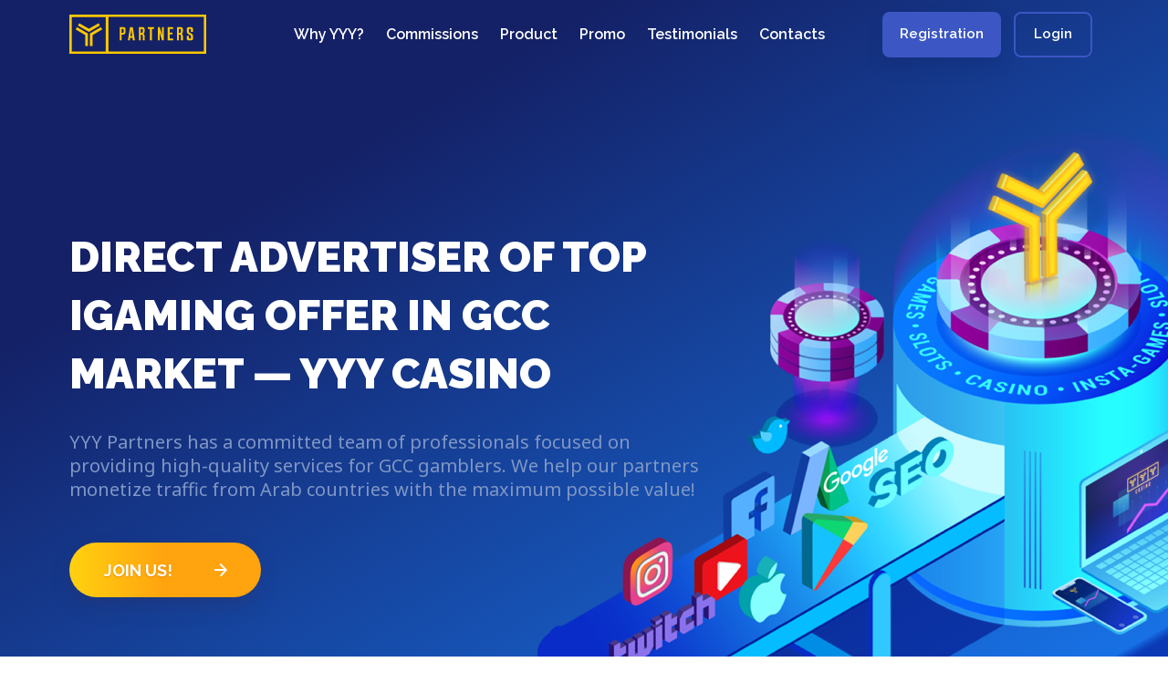

--- FILE ---
content_type: text/html; charset=UTF-8
request_url: https://yyy.partners/
body_size: 23174
content:
<!doctype html>
<html lang="en-US">
<head>
	<meta charset="UTF-8">
	<meta name="viewport" content="width=device-width, initial-scale=1">
	<link rel="profile" href="https://gmpg.org/xfn/11">

	<title>YYY Partners &#8211; Top advertiser for GCC gambling traffic</title>
<meta name='robots' content='max-image-preview:large' />
<link rel="alternate" hreflang="en" href="https://yyy.partners" />
<link rel='dns-prefetch' href='//fonts.googleapis.com' />
<link rel="alternate" type="application/rss+xml" title="YYY Partners &raquo; Feed" href="https://yyy.partners/feed/" />
<link rel="alternate" type="application/rss+xml" title="YYY Partners &raquo; Comments Feed" href="https://yyy.partners/comments/feed/" />
<script>
window._wpemojiSettings = {"baseUrl":"https:\/\/s.w.org\/images\/core\/emoji\/15.0.3\/72x72\/","ext":".png","svgUrl":"https:\/\/s.w.org\/images\/core\/emoji\/15.0.3\/svg\/","svgExt":".svg","source":{"concatemoji":"https:\/\/yyy.partners\/wp-includes\/js\/wp-emoji-release.min.js?ver=6.6.4"}};
/*! This file is auto-generated */
!function(i,n){var o,s,e;function c(e){try{var t={supportTests:e,timestamp:(new Date).valueOf()};sessionStorage.setItem(o,JSON.stringify(t))}catch(e){}}function p(e,t,n){e.clearRect(0,0,e.canvas.width,e.canvas.height),e.fillText(t,0,0);var t=new Uint32Array(e.getImageData(0,0,e.canvas.width,e.canvas.height).data),r=(e.clearRect(0,0,e.canvas.width,e.canvas.height),e.fillText(n,0,0),new Uint32Array(e.getImageData(0,0,e.canvas.width,e.canvas.height).data));return t.every(function(e,t){return e===r[t]})}function u(e,t,n){switch(t){case"flag":return n(e,"\ud83c\udff3\ufe0f\u200d\u26a7\ufe0f","\ud83c\udff3\ufe0f\u200b\u26a7\ufe0f")?!1:!n(e,"\ud83c\uddfa\ud83c\uddf3","\ud83c\uddfa\u200b\ud83c\uddf3")&&!n(e,"\ud83c\udff4\udb40\udc67\udb40\udc62\udb40\udc65\udb40\udc6e\udb40\udc67\udb40\udc7f","\ud83c\udff4\u200b\udb40\udc67\u200b\udb40\udc62\u200b\udb40\udc65\u200b\udb40\udc6e\u200b\udb40\udc67\u200b\udb40\udc7f");case"emoji":return!n(e,"\ud83d\udc26\u200d\u2b1b","\ud83d\udc26\u200b\u2b1b")}return!1}function f(e,t,n){var r="undefined"!=typeof WorkerGlobalScope&&self instanceof WorkerGlobalScope?new OffscreenCanvas(300,150):i.createElement("canvas"),a=r.getContext("2d",{willReadFrequently:!0}),o=(a.textBaseline="top",a.font="600 32px Arial",{});return e.forEach(function(e){o[e]=t(a,e,n)}),o}function t(e){var t=i.createElement("script");t.src=e,t.defer=!0,i.head.appendChild(t)}"undefined"!=typeof Promise&&(o="wpEmojiSettingsSupports",s=["flag","emoji"],n.supports={everything:!0,everythingExceptFlag:!0},e=new Promise(function(e){i.addEventListener("DOMContentLoaded",e,{once:!0})}),new Promise(function(t){var n=function(){try{var e=JSON.parse(sessionStorage.getItem(o));if("object"==typeof e&&"number"==typeof e.timestamp&&(new Date).valueOf()<e.timestamp+604800&&"object"==typeof e.supportTests)return e.supportTests}catch(e){}return null}();if(!n){if("undefined"!=typeof Worker&&"undefined"!=typeof OffscreenCanvas&&"undefined"!=typeof URL&&URL.createObjectURL&&"undefined"!=typeof Blob)try{var e="postMessage("+f.toString()+"("+[JSON.stringify(s),u.toString(),p.toString()].join(",")+"));",r=new Blob([e],{type:"text/javascript"}),a=new Worker(URL.createObjectURL(r),{name:"wpTestEmojiSupports"});return void(a.onmessage=function(e){c(n=e.data),a.terminate(),t(n)})}catch(e){}c(n=f(s,u,p))}t(n)}).then(function(e){for(var t in e)n.supports[t]=e[t],n.supports.everything=n.supports.everything&&n.supports[t],"flag"!==t&&(n.supports.everythingExceptFlag=n.supports.everythingExceptFlag&&n.supports[t]);n.supports.everythingExceptFlag=n.supports.everythingExceptFlag&&!n.supports.flag,n.DOMReady=!1,n.readyCallback=function(){n.DOMReady=!0}}).then(function(){return e}).then(function(){var e;n.supports.everything||(n.readyCallback(),(e=n.source||{}).concatemoji?t(e.concatemoji):e.wpemoji&&e.twemoji&&(t(e.twemoji),t(e.wpemoji)))}))}((window,document),window._wpemojiSettings);
</script>
<style id='wp-emoji-styles-inline-css'>

	img.wp-smiley, img.emoji {
		display: inline !important;
		border: none !important;
		box-shadow: none !important;
		height: 1em !important;
		width: 1em !important;
		margin: 0 0.07em !important;
		vertical-align: -0.1em !important;
		background: none !important;
		padding: 0 !important;
	}
</style>
<style id='classic-theme-styles-inline-css'>
/*! This file is auto-generated */
.wp-block-button__link{color:#fff;background-color:#32373c;border-radius:9999px;box-shadow:none;text-decoration:none;padding:calc(.667em + 2px) calc(1.333em + 2px);font-size:1.125em}.wp-block-file__button{background:#32373c;color:#fff;text-decoration:none}
</style>
<style id='global-styles-inline-css'>
:root{--wp--preset--aspect-ratio--square: 1;--wp--preset--aspect-ratio--4-3: 4/3;--wp--preset--aspect-ratio--3-4: 3/4;--wp--preset--aspect-ratio--3-2: 3/2;--wp--preset--aspect-ratio--2-3: 2/3;--wp--preset--aspect-ratio--16-9: 16/9;--wp--preset--aspect-ratio--9-16: 9/16;--wp--preset--color--black: #000000;--wp--preset--color--cyan-bluish-gray: #abb8c3;--wp--preset--color--white: #ffffff;--wp--preset--color--pale-pink: #f78da7;--wp--preset--color--vivid-red: #cf2e2e;--wp--preset--color--luminous-vivid-orange: #ff6900;--wp--preset--color--luminous-vivid-amber: #fcb900;--wp--preset--color--light-green-cyan: #7bdcb5;--wp--preset--color--vivid-green-cyan: #00d084;--wp--preset--color--pale-cyan-blue: #8ed1fc;--wp--preset--color--vivid-cyan-blue: #0693e3;--wp--preset--color--vivid-purple: #9b51e0;--wp--preset--gradient--vivid-cyan-blue-to-vivid-purple: linear-gradient(135deg,rgba(6,147,227,1) 0%,rgb(155,81,224) 100%);--wp--preset--gradient--light-green-cyan-to-vivid-green-cyan: linear-gradient(135deg,rgb(122,220,180) 0%,rgb(0,208,130) 100%);--wp--preset--gradient--luminous-vivid-amber-to-luminous-vivid-orange: linear-gradient(135deg,rgba(252,185,0,1) 0%,rgba(255,105,0,1) 100%);--wp--preset--gradient--luminous-vivid-orange-to-vivid-red: linear-gradient(135deg,rgba(255,105,0,1) 0%,rgb(207,46,46) 100%);--wp--preset--gradient--very-light-gray-to-cyan-bluish-gray: linear-gradient(135deg,rgb(238,238,238) 0%,rgb(169,184,195) 100%);--wp--preset--gradient--cool-to-warm-spectrum: linear-gradient(135deg,rgb(74,234,220) 0%,rgb(151,120,209) 20%,rgb(207,42,186) 40%,rgb(238,44,130) 60%,rgb(251,105,98) 80%,rgb(254,248,76) 100%);--wp--preset--gradient--blush-light-purple: linear-gradient(135deg,rgb(255,206,236) 0%,rgb(152,150,240) 100%);--wp--preset--gradient--blush-bordeaux: linear-gradient(135deg,rgb(254,205,165) 0%,rgb(254,45,45) 50%,rgb(107,0,62) 100%);--wp--preset--gradient--luminous-dusk: linear-gradient(135deg,rgb(255,203,112) 0%,rgb(199,81,192) 50%,rgb(65,88,208) 100%);--wp--preset--gradient--pale-ocean: linear-gradient(135deg,rgb(255,245,203) 0%,rgb(182,227,212) 50%,rgb(51,167,181) 100%);--wp--preset--gradient--electric-grass: linear-gradient(135deg,rgb(202,248,128) 0%,rgb(113,206,126) 100%);--wp--preset--gradient--midnight: linear-gradient(135deg,rgb(2,3,129) 0%,rgb(40,116,252) 100%);--wp--preset--font-size--small: 13px;--wp--preset--font-size--medium: 20px;--wp--preset--font-size--large: 36px;--wp--preset--font-size--x-large: 42px;--wp--preset--spacing--20: 0.44rem;--wp--preset--spacing--30: 0.67rem;--wp--preset--spacing--40: 1rem;--wp--preset--spacing--50: 1.5rem;--wp--preset--spacing--60: 2.25rem;--wp--preset--spacing--70: 3.38rem;--wp--preset--spacing--80: 5.06rem;--wp--preset--shadow--natural: 6px 6px 9px rgba(0, 0, 0, 0.2);--wp--preset--shadow--deep: 12px 12px 50px rgba(0, 0, 0, 0.4);--wp--preset--shadow--sharp: 6px 6px 0px rgba(0, 0, 0, 0.2);--wp--preset--shadow--outlined: 6px 6px 0px -3px rgba(255, 255, 255, 1), 6px 6px rgba(0, 0, 0, 1);--wp--preset--shadow--crisp: 6px 6px 0px rgba(0, 0, 0, 1);}:where(.is-layout-flex){gap: 0.5em;}:where(.is-layout-grid){gap: 0.5em;}body .is-layout-flex{display: flex;}.is-layout-flex{flex-wrap: wrap;align-items: center;}.is-layout-flex > :is(*, div){margin: 0;}body .is-layout-grid{display: grid;}.is-layout-grid > :is(*, div){margin: 0;}:where(.wp-block-columns.is-layout-flex){gap: 2em;}:where(.wp-block-columns.is-layout-grid){gap: 2em;}:where(.wp-block-post-template.is-layout-flex){gap: 1.25em;}:where(.wp-block-post-template.is-layout-grid){gap: 1.25em;}.has-black-color{color: var(--wp--preset--color--black) !important;}.has-cyan-bluish-gray-color{color: var(--wp--preset--color--cyan-bluish-gray) !important;}.has-white-color{color: var(--wp--preset--color--white) !important;}.has-pale-pink-color{color: var(--wp--preset--color--pale-pink) !important;}.has-vivid-red-color{color: var(--wp--preset--color--vivid-red) !important;}.has-luminous-vivid-orange-color{color: var(--wp--preset--color--luminous-vivid-orange) !important;}.has-luminous-vivid-amber-color{color: var(--wp--preset--color--luminous-vivid-amber) !important;}.has-light-green-cyan-color{color: var(--wp--preset--color--light-green-cyan) !important;}.has-vivid-green-cyan-color{color: var(--wp--preset--color--vivid-green-cyan) !important;}.has-pale-cyan-blue-color{color: var(--wp--preset--color--pale-cyan-blue) !important;}.has-vivid-cyan-blue-color{color: var(--wp--preset--color--vivid-cyan-blue) !important;}.has-vivid-purple-color{color: var(--wp--preset--color--vivid-purple) !important;}.has-black-background-color{background-color: var(--wp--preset--color--black) !important;}.has-cyan-bluish-gray-background-color{background-color: var(--wp--preset--color--cyan-bluish-gray) !important;}.has-white-background-color{background-color: var(--wp--preset--color--white) !important;}.has-pale-pink-background-color{background-color: var(--wp--preset--color--pale-pink) !important;}.has-vivid-red-background-color{background-color: var(--wp--preset--color--vivid-red) !important;}.has-luminous-vivid-orange-background-color{background-color: var(--wp--preset--color--luminous-vivid-orange) !important;}.has-luminous-vivid-amber-background-color{background-color: var(--wp--preset--color--luminous-vivid-amber) !important;}.has-light-green-cyan-background-color{background-color: var(--wp--preset--color--light-green-cyan) !important;}.has-vivid-green-cyan-background-color{background-color: var(--wp--preset--color--vivid-green-cyan) !important;}.has-pale-cyan-blue-background-color{background-color: var(--wp--preset--color--pale-cyan-blue) !important;}.has-vivid-cyan-blue-background-color{background-color: var(--wp--preset--color--vivid-cyan-blue) !important;}.has-vivid-purple-background-color{background-color: var(--wp--preset--color--vivid-purple) !important;}.has-black-border-color{border-color: var(--wp--preset--color--black) !important;}.has-cyan-bluish-gray-border-color{border-color: var(--wp--preset--color--cyan-bluish-gray) !important;}.has-white-border-color{border-color: var(--wp--preset--color--white) !important;}.has-pale-pink-border-color{border-color: var(--wp--preset--color--pale-pink) !important;}.has-vivid-red-border-color{border-color: var(--wp--preset--color--vivid-red) !important;}.has-luminous-vivid-orange-border-color{border-color: var(--wp--preset--color--luminous-vivid-orange) !important;}.has-luminous-vivid-amber-border-color{border-color: var(--wp--preset--color--luminous-vivid-amber) !important;}.has-light-green-cyan-border-color{border-color: var(--wp--preset--color--light-green-cyan) !important;}.has-vivid-green-cyan-border-color{border-color: var(--wp--preset--color--vivid-green-cyan) !important;}.has-pale-cyan-blue-border-color{border-color: var(--wp--preset--color--pale-cyan-blue) !important;}.has-vivid-cyan-blue-border-color{border-color: var(--wp--preset--color--vivid-cyan-blue) !important;}.has-vivid-purple-border-color{border-color: var(--wp--preset--color--vivid-purple) !important;}.has-vivid-cyan-blue-to-vivid-purple-gradient-background{background: var(--wp--preset--gradient--vivid-cyan-blue-to-vivid-purple) !important;}.has-light-green-cyan-to-vivid-green-cyan-gradient-background{background: var(--wp--preset--gradient--light-green-cyan-to-vivid-green-cyan) !important;}.has-luminous-vivid-amber-to-luminous-vivid-orange-gradient-background{background: var(--wp--preset--gradient--luminous-vivid-amber-to-luminous-vivid-orange) !important;}.has-luminous-vivid-orange-to-vivid-red-gradient-background{background: var(--wp--preset--gradient--luminous-vivid-orange-to-vivid-red) !important;}.has-very-light-gray-to-cyan-bluish-gray-gradient-background{background: var(--wp--preset--gradient--very-light-gray-to-cyan-bluish-gray) !important;}.has-cool-to-warm-spectrum-gradient-background{background: var(--wp--preset--gradient--cool-to-warm-spectrum) !important;}.has-blush-light-purple-gradient-background{background: var(--wp--preset--gradient--blush-light-purple) !important;}.has-blush-bordeaux-gradient-background{background: var(--wp--preset--gradient--blush-bordeaux) !important;}.has-luminous-dusk-gradient-background{background: var(--wp--preset--gradient--luminous-dusk) !important;}.has-pale-ocean-gradient-background{background: var(--wp--preset--gradient--pale-ocean) !important;}.has-electric-grass-gradient-background{background: var(--wp--preset--gradient--electric-grass) !important;}.has-midnight-gradient-background{background: var(--wp--preset--gradient--midnight) !important;}.has-small-font-size{font-size: var(--wp--preset--font-size--small) !important;}.has-medium-font-size{font-size: var(--wp--preset--font-size--medium) !important;}.has-large-font-size{font-size: var(--wp--preset--font-size--large) !important;}.has-x-large-font-size{font-size: var(--wp--preset--font-size--x-large) !important;}
:where(.wp-block-post-template.is-layout-flex){gap: 1.25em;}:where(.wp-block-post-template.is-layout-grid){gap: 1.25em;}
:where(.wp-block-columns.is-layout-flex){gap: 2em;}:where(.wp-block-columns.is-layout-grid){gap: 2em;}
:root :where(.wp-block-pullquote){font-size: 1.5em;line-height: 1.6;}
</style>
<link rel='stylesheet' id='Noto-css' href='https://fonts.googleapis.com/css2?family=Noto+Sans%3Awght%40400%3B700&#038;display=swap&#038;ver=6.6.4' media='all' />
<link rel='stylesheet' id='Raleway-css' href='https://fonts.googleapis.com/css2?family=Raleway%3Awght%40400%3B600%3B700%3B900&#038;display=swap&#038;ver=6.6.4' media='all' />
<link rel='stylesheet' id='slider.css-css' href='https://yyy.partners/wp-content/themes/partners/css/min.css?ver=1723114326' media='' />
<link rel='stylesheet' id='fancybox.css-css' href='https://yyy.partners/wp-content/themes/partners/css/jquery.fancybox.css?ver=1723114327' media='' />
<link rel='stylesheet' id='slick-css' href='https://yyy.partners/wp-content/themes/partners/css/slick-theme.min.css?ver=1723114327' media='' />
<script src="https://yyy.partners/wp-includes/js/jquery/jquery.min.js?ver=3.7.1" id="jquery-core-js"></script>
<script src="https://yyy.partners/wp-includes/js/jquery/jquery-migrate.min.js?ver=3.4.1" id="jquery-migrate-js"></script>
<script src="https://yyy.partners/wp-content/themes/partners/js/jquery.fancybox.min.js?ver=1723114332" id="fancybox-js"></script>
<script src="https://yyy.partners/wp-content/themes/partners/js/lazysizes.min.js?ver=1723114330" id="lazysizes-js"></script>
<script src="https://yyy.partners/wp-content/themes/partners/js/slick.min.js?ver=1723114333" id="slick-js"></script>
<script src="https://yyy.partners/wp-content/themes/partners/js/main.min.js?ver=1723114331" id="mainmin-js"></script>
<link rel="https://api.w.org/" href="https://yyy.partners/wp-json/" /><link rel="alternate" title="JSON" type="application/json" href="https://yyy.partners/wp-json/wp/v2/pages/5" /><link rel="EditURI" type="application/rsd+xml" title="RSD" href="https://yyy.partners/xmlrpc.php?rsd" />
<meta name="generator" content="WordPress 6.6.4" />
<link rel="canonical" href="https://yyy.partners/" />
<link rel='shortlink' href='https://yyy.partners/' />
<link rel="alternate" title="oEmbed (JSON)" type="application/json+oembed" href="https://yyy.partners/wp-json/oembed/1.0/embed?url=https%3A%2F%2Fyyy.partners%2F" />
<link rel="alternate" title="oEmbed (XML)" type="text/xml+oembed" href="https://yyy.partners/wp-json/oembed/1.0/embed?url=https%3A%2F%2Fyyy.partners%2F&#038;format=xml" />
<meta name="generator" content="WPML ver:4.2.6 stt:5,1;" />
<style>.recentcomments a{display:inline !important;padding:0 !important;margin:0 !important;}</style><link rel="icon" href="https://yyy.partners/wp-content/uploads/2020/12/cropped-favicon2-1-32x32.png" sizes="32x32" />
<link rel="icon" href="https://yyy.partners/wp-content/uploads/2020/12/cropped-favicon2-1-192x192.png" sizes="192x192" />
<link rel="apple-touch-icon" href="https://yyy.partners/wp-content/uploads/2020/12/cropped-favicon2-1-180x180.png" />
<meta name="msapplication-TileImage" content="https://yyy.partners/wp-content/uploads/2020/12/cropped-favicon2-1-270x270.png" />
  
<style>
  
/*  @import url("https://yyy.partners/wp-content/themes/partners/css/min.css");*/

</style>

</head>

<body >

      
  

  
   <!--bar-long-->
    <div class="bar-long"></div>
    <!--END bar-long-->
    <header>
      <div class="container">
        <div class="row">
          <div class="col m9 s8 l9 xl9">
            <div class="box__logo">
              <a href="https://yyy.partners">
                <picture>
                   <source srcset="https://yyy.partners/wp-content/themes/partners/img/y-partners-logo.svg" media="(min-width: 501px)">
                   <source srcset="https://yyy.partners/wp-content/themes/partners/img/smoll_logo_yallow.svg" media="(max-width:500px)">
                   <img class="logo lazyload" data-src="https://yyy.partners/wp-content/themes/partners/img/y-partners-logo.svg" alt="logo_yallow">
                </picture>
              </a>
            </div>
            <div class="menu-menu-mein-container"><ul id="menu-menu-mein" class="menu"><li id="menu-item-11" class="menu-item menu-item-type-custom menu-item-object-custom menu-item-11"><a href="#section__why">Why YYY?</a></li>
<li id="menu-item-180" class="menu-item menu-item-type-custom menu-item-object-custom menu-item-180"><a href="#section__commissions">Commissions</a></li>
<li id="menu-item-181" class="menu-item menu-item-type-custom menu-item-object-custom menu-item-181"><a href="#section__products">Product</a></li>
<li id="menu-item-182" class="menu-item menu-item-type-custom menu-item-object-custom menu-item-182"><a href="#section__promo">Promo</a></li>
<li id="menu-item-183" class="menu-item menu-item-type-custom menu-item-object-custom menu-item-183"><a href="#section__testimonials">Testimonials</a></li>
<li id="menu-item-184" class="menu-item menu-item-type-custom menu-item-object-custom menu-item-184"><a href="#section__contact">Contacts</a></li>
</ul></div>          </div>
          <div class="col m3 s4 l3 xl3">
            <ul class="link">
              <li><a class="blur" href="https://login.yyy.partners/" target="_blank">Registration</a></li>
              <li><a class="blur-border" href="https://login.yyy.partners/" target="_blank">Login</a></li>
            </ul>
          </div>
        </div>
      </div>
    </header>





<script>
jQuery(document).ready(function($) {

  
 
// =========================================================== 
// cssClassTogglerScroll
// =========================================================== 
  
  function animateNumber(callback, from, to, duration) {
  let start = null,
    animate = timestamp => {
      start = start || timestamp;
      let progress = Math.min((timestamp - start) / duration, 1);
      callback(progress * (to - from) + from);
      if(progress < 1) {
        window.requestAnimationFrame(animate);
      }
    };
  window.requestAnimationFrame(animate);
}

  
  class cssClassTogglerScroll{
  constructor(data){
    this.options = {
      root: null,
      rootMargin: "0px",
      threshold: data.threshold
    };

    this.observer = new IntersectionObserver((entries, observer)=>{
      entries.forEach((entry) => {
      if(entry.isIntersecting){
        if(data.cssClass){
          entry.target.classList.add(data.cssClass);
        }
        if(data.onVisible){
          data.onVisible();
        }
      }
      else{
        if(data.cssClass){
          entry.target.classList.remove(data.cssClass);
        }
        if(data.onHidden){
          data.onHidden();
        }
      }
    });

  }, this.options);
    this.observer.observe(data.element);

  }
}
//      let elementdiv = document.querySelector(".section__commissions");
//      
//        elementdiv.classList.add('my-class');
  
//  let i = 0;
for(let div of document.querySelectorAll('section.section__commissions')){
//  i++;
//  div.classList.add('div' + i);

  new cssClassTogglerScroll({
    element: div,
    cssClass: 'active',
    threshold: 0.1,
    onVisible: () => {
//      console.log('.div is visible');
//      
//        let elNum = document.querySelector('section.section__commissions');
//            elNum.classList.add('SEE');
      
          let savelin_4  = $('ul.list>li:nth-child(4)>.back').data('prosent');
      
       $('ul.list>li:nth-child(4)>.back').css('width', savelin_4+'%');
//         console.log( savelin_4);
      
      animateNumber(value => {
        document.querySelector('ul.list>li:nth-child(4)>.prsent').innerHTML = Math.floor(value) +' %';
      }, 0, savelin_4, 1500);      
      
      
          let savelin_1  = $('ul.list>li:nth-child(1)>.back').data('prosent');
      
       $('ul.list>li:nth-child(1)>.back').css('width', savelin_1+'%');
      
      animateNumber(value => {
        document.querySelector('ul.list>li:nth-child(1)>.prsent').innerHTML = Math.floor(value) +' %';
      }, 0, savelin_1, 1500);      
      
      
      
//         console.log( savelin_1);
          let savelin_2  = $('ul.list>li:nth-child(2)>.back').data('prosent');
      
       $('ul.list>li:nth-child(2)>.back').css('width', savelin_2+'%');
      
      animateNumber(value => {
        document.querySelector('ul.list>li:nth-child(2)>.prsent').innerHTML = Math.floor(value) +' %';
      }, 0, savelin_2, 1500);     
      
      
//         console.log( savelin_2);
          let savelin_3  = $('ul.list>li:nth-child(3)>.back').data('prosent');
      
       $('ul.list>li:nth-child(3)>.back').css('width', savelin_3+'%');
      
      animateNumber(value => {
        document.querySelector('ul.list>li:nth-child(3)>.prsent').innerHTML = Math.floor(value) +' %';
      }, 0, savelin_3, 1500);     
      
//         console.log( savelin_3);
          let savelin_5  = $('ul.list>li:nth-child(5)>.back').data('prosent');
      
       $('ul.list>li:nth-child(5)>.back').css('width', savelin_5+'%');
      
      animateNumber(value => {
        document.querySelector('ul.list>li:nth-child(5)>.prsent').innerHTML = Math.floor(value) +' %';
      }, 0, savelin_5, 1500);    
      
//         console.log( savelin_5);
          let savelin_6  = $('ul.list>li:nth-child(6)>.back').data('prosent');
      
       $('ul.list>li:nth-child(6)>.back').css('width', savelin_6+'%');
//         console.log( savelin_6);
      
            animateNumber(value => {
        document.querySelector('ul.list>li:nth-child(6)>.prsent').innerHTML = Math.floor(value);
      }, 0, savelin_6, 1500);    

      
      
    },
    onHidden: () => {
        
           document.querySelector('ul.list>li>.prsent').textContent = '0';
        $('ul.list>li>.back').css('width','0%');
    }
  });

}

  
  

for(let div of document.querySelectorAll('section.section__products')){

  new cssClassTogglerScroll({
    element: div,
    cssClass: 'active',
    threshold: 0.1,
    onVisible: () => {

    },
    onHidden: () => {
//      console.log('section__products active');
    }
  });

}
    

for(let div of document.querySelectorAll('section.section__top')){

  new cssClassTogglerScroll({
    element: div,
    cssClass: 'active',
    threshold: 0.1,
    onVisible: () => {

    },
    onHidden: () => {
//      console.log('section__products active');
    }
  });

}    

for(let div of document.querySelectorAll('footer')){

  new cssClassTogglerScroll({
    element: div,
    cssClass: 'active',
    threshold: 0.1,
    onVisible: () => {

    },
    onHidden: () => {
//      console.log('section__products active');
    }
  });

}
  
  
// =========================================================== 
// END cssClassTogglerScroll
// =========================================================== 
  

  
  
  
  
  
    $('.promo__next').click(function() { 
        $slider__block__1.slick('slickNext');
    });

    $('.promo__prev').click(function() {
      $slider__block__1.slick('slickPrev');
    });

      var $slider__block__1 = $('.promo-slider');

      $slider__block__1.slick({

      //  verticalSwiping: true,
          adaptiveHeight: true,
          dots: false,
          infinite: true,

          cssEase: 'linear',
          arrows: false,
          autoplay: true,

          speed: 500,
          fade: true,
          cssEase: 'linear'


      });
  
  
  
      $('.testimonials__next').click(function() { 
        $slider__testimonials__1.slick('slickNext');
      });

      $('.testimonials__prev').click(function() {
        $slider__testimonials__1.slick('slickPrev');
      });


      var $slider__testimonials__1 = $('.slider_testimonials');


            $slider__testimonials__1.slick({

    //            verticalSwiping: true,
                adaptiveHeight: true,
                dots: true,
                   dotsClass: "my-dots",
                infinite: true,

                cssEase: 'linear',
                arrows: false,
                autoplay: true,

                speed: 500,
//                fade: true,
//                cssEase: 'linear',
                
                  slidesToShow: 3,
                  slidesToScroll: 3,
                  responsive: [
                    {
                      breakpoint: 1200,
                      settings: {
                        slidesToShow: 2,
                        slidesToScroll: 2
                      }
                    },
                    {
                      breakpoint: 850,
                      settings: {
                        slidesToShow: 1,
                        slidesToScroll: 1
                      }
                    }
                    // You can unslick at a given breakpoint now by adding:
                    // settings: "unslick"
                    // instead of a settings object
                  ]
              });

   });
</script>






    <section id='section__top' class="section__top">
      <div class="container">
        <div class="row">
          <div class="col m12 s12 l8 xl8">

          <!-- if under__the -->
            <h1>Direct advertiser of top iGaming offer in GCC market — YYY casino</h1>
                            
           <!-- if under__the -->
            <p class="sub">YYY Partners has a committed team of professionals focused on providing high-quality services for GCC gamblers. We help our partners monetize traffic from Arab countries with the maximum possible value!</p>
          
          <a class="garadient_orange" href="https://login.yyy.partners/">Join us!<svg width="15" height="14" viewBox="0 0 15 14" fill="none" xmlns="http://www.w3.org/2000/svg"><path fill-rule="evenodd" clip-rule="evenodd" d="M7.11406 0.292947C6.72353 0.683471 6.72353 1.31664 7.11406 1.70716L11.4069 5.99999L1.82117 5.99999C1.26888 5.99999 0.821165 6.44771 0.821165 6.99999C0.821165 7.55228 1.26888 7.99999 1.82117 7.99999L11.548 7.99999L7.58401 12.3243C7.21082 12.7314 7.23832 13.364 7.64544 13.7372C8.05256 14.1104 8.68512 14.0829 9.05832 13.6758L14.5583 7.67578C14.6341 7.59316 14.6934 7.50112 14.7363 7.40376C14.7909 7.28027 14.8212 7.14367 14.8212 6.99999C14.8212 6.82821 14.7779 6.66655 14.7016 6.52533C14.6737 6.4737 14.641 6.42402 14.6034 6.37698C14.578 6.34503 14.5506 6.31468 14.5214 6.28609L8.52827 0.292947C8.13775 -0.097578 7.50458 -0.097578 7.11406 0.292947Z" fill="white"></path></svg></a>
                    </div>
        </div>
      </div>
        <img class="images__ lazyload" data-src="https://yyy.partners/wp-content/themes/partners/img/index-header-bg-update_1.png" alt="back">
    </section>
 
    <section id='section__why' class="section__why">
      <div class="container">
        <div class="row">
          <div class="col m12 s12 l12 xl12">
          <!-- if under__the -->
            <h2>WHY YYY?</h2>
          
           <!-- if under__the -->
            <p class="sub">We know the key reason to take part in an affiliate program, besides transparent partnership, responsive managers, personal approach, and fast payouts is to earn the highest rate of commission. YYY casino provides a carefully considered and complex approach to the retention funnel. Our dedicated native support and sales team paired with individual SMS, phone, and email retention campaigns will ensure maximum profit from your players.</p>
                    </div>
        </div>
      </div>
      <div class="container">
        <div class="row">
          <div class="col m12 s12 l12 xl12">
          <!-- if under__the -->
            <h3>WHY YYY?</h3>
                    </div>
        </div>


                    <div class="row">
                          
          
                    <div class="col m6 s6 l3 xl3">
                                                  <div class="box__img">
                            <img class="icon lazyload" data-src="https://yyy.partners/wp-content/uploads/2020/12/fair-commission-calculation.png" alt="fair-commission-calculation" />
                          </div>
                        
                                                  <p>Fair commission calculation</p>
                                             </div>
          
                          
          
                    <div class="col m6 s6 l3 xl3">
                                                  <div class="box__img">
                            <img class="icon lazyload" data-src="https://yyy.partners/wp-content/uploads/2020/12/on-time-payments.png" alt="" />
                          </div>
                        
                                                  <p>On-time payments</p>
                                             </div>
          
                          
          
                    <div class="col m6 s6 l3 xl3">
                                                  <div class="box__img">
                            <img class="icon lazyload" data-src="https://yyy.partners/wp-content/uploads/2020/12/extensive-reporting-system.png" alt="extensive-reporting-system" />
                          </div>
                        
                                                  <p>Extensive reporting system</p>
                                             </div>
          
                          
          
                    <div class="col m6 s6 l3 xl3">
                                                  <div class="box__img">
                            <img class="icon lazyload" data-src="https://yyy.partners/wp-content/uploads/2020/12/fast-and-responsive-support.png" alt="" />
                          </div>
                        
                                                  <p>Fast and responsive support</p>
                                             </div>
          
                        </div>
            
          

      </div>
    </section>
 
    <section id='section__commissions' class="section__commissions">
      <div class="container">
        <div class="row">
          <div class="col m12 s12 l12 xl12">
          <!-- if under__the -->
            <h2>COMMISSIONS</h2>
                    </div>
        </div>
      </div>
      <div class="container">
        <div class="row">
          <div class="col m12 s12 l6 xl6">
          <!-- if under__the -->
            <h4>REVENUE SHARE</h4>
<p>YYY Partners offers our partners to earn up to 50% of casino profit Revenue Share. It&#8217;s up to you what kind of traffic monetize with us: social networks, pop-under or click-under, grey-hat SEO, or traffic from email newsletters. We know how to get the best out of it!</p>
<h4>CPA</h4>
<p>We offer individual CPA, CPL, and hybrid conditions for partners, which have provable traffic sources and volumes. Contact your account manager to get additional information.</p>
<h4>HYBRID</h4>
<p>Every affiliate has different needs and we will work with you to determine which commission plan suits you best. Hybrid deals are customized to combine RS and CPA. Want to receive money upfront followed by a constant stream of revenue &#8211; drop a message to your account manager.</p>
<div id="gtx-trans" style="position: absolute; left: 29px; top: 88.5312px;">
<div class="gtx-trans-icon"></div>
</div>
                    </div>
          <div class="col m12 s12 l6 xl6">
            <div class="name"><span>Revenue Share</span><span>FTD</span></div>

                          <ul class="list">
                                
                    <li><span class="back" data-prosent="25"></span><span class="prsent">25%</span><span class="ftd">0-5</span></li>
          
                                
                    <li><span class="back" data-prosent="30"></span><span class="prsent">30%</span><span class="ftd">6-10</span></li>
          
                                
                    <li><span class="back" data-prosent="35"></span><span class="prsent">35%</span><span class="ftd">11-20</span></li>
          
                                
                    <li><span class="back" data-prosent="40"></span><span class="prsent">40%</span><span class="ftd">21-40</span></li>
          
                                
                    <li><span class="back" data-prosent="45"></span><span class="prsent">45%</span><span class="ftd">41-∞</span></li>
          
                             </ul>
              
          </div>
        </div>
      </div>
    </section>
 
    <section id='section__products' class="section__products">
      <div class="container">
        <div class="row">
          <div class="col m12 s12 l12 xl12">
          <!-- if under__the -->
            <h2>OUR PRODUCT</h2>
                    </div>
        </div>
      </div>
      <div class="container">
        <div class="row">
          <div class="col m12 s12 l6 xl6">
          <!-- if under__the -->
            <h3>
              <svg xmlns="http://www.w3.org/2000/svg" width="111" height="55" viewBox="0 0 111 55">
                <g fill="none" fill-rule="evenodd">
                    <g fill="#FFC800" fill-rule="nonzero">
                        <g>
                            <path d="M31.133 54.833c-.499 0-.89-.142-1.178-.42-.294-.284-.444-.687-.444-1.202v-7.784c0-.51.15-.912.444-1.202.289-.284.68-.42 1.178-.42h1.677c.498 0 .889.142 1.177.42.295.29.445.693.445 1.202v2.225h-1.586V45.48c0-.077-.054-.118-.163-.118h-1.418c-.108 0-.162.041-.162.118v7.678c0 .082.054.124.162.124h1.418c.108 0 .163-.042.163-.124v-2.173h1.586v2.226c0 .515-.15.911-.445 1.201-.288.285-.679.42-1.177.42h-1.677zM39.096 54.833l1.574-11.028h2.295l1.58 11.028h-1.532l-.384-2.753h-1.605l-.384 2.753h-1.544zm2.722-9.75l-.409 3.712-.168 1.74h1.154l-.175-1.74-.402-3.712zM49.064 45.427c0-.51.15-.912.445-1.202.288-.284.679-.42 1.177-.42h1.689c.493 0 .883.142 1.171.42.295.29.445.693.445 1.202v2.225H52.4V45.48c0-.077-.054-.118-.162-.118h-1.419c-.108 0-.162.041-.162.118v1.752c0 .385.15.699.457.941.126.1.3.213.517.326.078.035.174.089.294.154l.313.154c.546.278.943.568 1.19.864.378.444.564 1.018.564 1.723v1.81c0 .516-.15.913-.445 1.203-.288.284-.678.42-1.171.42H50.68c-.498 0-.889-.142-1.177-.42-.295-.285-.445-.687-.445-1.202v-2.226h1.592v2.172c0 .084.054.125.162.125h1.425c.108 0 .162-.041.162-.125V51.4c0-.343-.15-.633-.45-.864-.127-.1-.301-.213-.518-.325l-.3-.154-.313-.166c-.54-.284-.937-.586-1.195-.894-.373-.456-.559-1.042-.559-1.752v-1.817zM59.189 54.833L59.189 43.805 60.788 43.805 60.788 54.833zM67.47 43.805L69.11 49.262 69.441 50.642 69.333 48.836 69.333 43.805 70.865 43.805 70.865 54.833 69.387 54.833 67.752 49.375 67.422 47.854 67.53 49.795 67.53 54.833 65.998 54.833 65.998 43.805zM79.433 43.805c.499 0 .89.142 1.178.42.294.29.445.693.445 1.202v7.784c0 .515-.15.911-.445 1.201-.289.285-.68.42-1.178.42h-1.689c-.492 0-.889-.141-1.183-.431-.289-.284-.439-.68-.439-1.196v-7.778c0-.51.15-.912.45-1.202.29-.284.68-.42 1.172-.42h1.69zm-1.55 1.562c-.108 0-.163.042-.163.119v7.672c0 .082.055.124.163.124H79.3c.108 0 .162-.042.162-.124v-7.672c0-.077-.054-.119-.162-.119h-1.418zM27.985 8.998L19.229 13.976 10.474 8.998 9.272 11.046 19.229 16.711 29.186 11.046zM20.13 18.25L20.13 29.574 22.534 29.574 22.534 19.617 31.289 14.633 30.087 12.585zM7.169 14.633L15.924 19.617 15.924 29.574 18.328 29.574 18.328 18.25 8.371 12.585zM64.038 8.998L55.283 13.976 46.528 8.998 45.326 11.046 55.283 16.711 65.24 11.046zM56.185 18.25L56.185 29.574 58.589 29.574 58.589 19.617 67.344 14.633 66.142 12.585zM43.223 14.633L51.978 19.617 51.978 29.574 54.382 29.574 54.382 18.25 44.425 12.585z" transform="translate(-162 -2620) translate(162 2620)"/>
                            <path d="M0 0v37.885h110.566V0H0zm2.404 35.517V2.367h33.65v33.15H2.404zm36.054 0V2.367h33.65v33.15h-33.65zm69.704 0h-33.65V2.367h33.65v33.15z" transform="translate(-162 -2620) translate(162 2620)"/>
                            <path d="M101.294 11.046L100.093 8.998 91.337 13.976 82.582 8.998 81.381 11.046 91.337 16.711zM92.238 29.574L94.642 29.574 94.642 19.617 103.397 14.633 102.196 12.585 92.238 18.25zM88.032 29.574L90.436 29.574 90.436 18.25 80.479 12.585 79.277 14.633 88.032 19.617z" transform="translate(-162 -2620) translate(162 2620)"/>
                        </g>
                    </g>
                </g>
            </svg></h3>
                      <!-- if under__the -->
            <p>YYY casino is a cryptocurrency and fiat casino with a wide range of games on the website, which caters to every taste: slots, poker, roulette, jackpots — whatever your audience prefers. Our only goal is to get an excellent user experience from any device — PC, Mac, mobile, or tablet. Our core geo: the United Arab Emirates, Saudi Arabia, Kuwait, Qatar, Oman, Bahrain.<p>
                      <ul class="list">
              <li>
                <svg xmlns="http://www.w3.org/2000/svg" width="42" height="30" viewBox="0 0 42 30">
                  <g fill="none" fill-rule="evenodd">
                      <g fill-rule="nonzero">
                          <g>
                              <path fill="#DE3A3A" d="M4.01 0C2.95-.002 1.932.416 1.18 1.162.428 1.91.004 2.924 0 3.984v22.032c.002.526.106 1.044.308 1.53.202.484.498.924.87 1.294s.814.664 1.3.862c.486.2 1.006.3 1.532.298H10V0H4.01z" transform="translate(-162 -2860) translate(162 2860)"/>
                              <path fill="#24B47E" d="M10 0v10h32V4.01c.002-1.06-.416-2.078-1.164-2.83C40.088.428 39.072.004 38.012 0H10z" transform="translate(-162 -2860) translate(162 2860)"/>
                              <path fill="#F6F9FC" d="M10 10L42 10 42 20 10 20z" transform="translate(-162 -2860) translate(162 2860)"/>
                              <path fill="#333" d="M10 20v10h28.012c.526 0 1.046-.106 1.53-.308.486-.202.926-.498 1.296-.87s.664-.814.864-1.3c.198-.486.3-1.006.298-1.532V20H10z" transform="translate(-162 -2860) translate(162 2860)"/>
                              <path d="M39.998 10L42 10 42 20 39.998 20z" transform="translate(-162 -2860) translate(162 2860)"/>
                          </g>
                      </g>
                  </g>
              </svg>
              </li>
              <li>
              <svg xmlns="http://www.w3.org/2000/svg" width="42" height="30" viewBox="0 0 42 30">
                  <g fill="none" fill-rule="evenodd">
                      <g fill-rule="nonzero">
                          <g>
                              <path fill="#F6F9FC" d="M4 0h34c1.06 0 2.078.422 2.828 1.172S42 2.94 42 4v22c0 1.06-.422 2.078-1.172 2.828S39.06 30 38 30H4c-1.06 0-2.078-.422-2.828-1.172S0 27.06 0 26V4c0-1.06.422-2.078 1.172-2.828S2.94 0 4 0z" transform="translate(-224 -2860) translate(224 2860)"/>
                              <path fill="#DE3A3A" d="M18 30h-4l-2-1 4-2-4-2 4-2-4-2 4-2-4-2 4-2-4-2 4-2-4-2 4-2-4-2 4-2-4-2 2-1h23.982c1.06-.004 2.08.414 2.834 1.16.752.748 1.178 1.764 1.184 2.824v22.032c-.004 1.062-.43 2.076-1.184 2.824-.754.746-1.772 1.164-2.834 1.16H18z" transform="translate(-224 -2860) translate(224 2860)"/>
                          </g>
                      </g>
                  </g>
              </svg>
              </li>
              <li>
              <svg xmlns="http://www.w3.org/2000/svg" width="42" height="30" viewBox="0 0 42 30">
                  <g fill="none" fill-rule="evenodd">
                      <g fill-rule="nonzero">
                          <g>
                              <path fill="#24B47E" d="M38 0H4C1.79 0 0 1.79 0 4v22c0 2.21 1.79 4 4 4h34c2.21 0 4-1.79 4-4V4c0-2.21-1.79-4-4-4z" transform="translate(-286 -2860) translate(286 2860)"/>
                              <path fill="#FFF" d="M30 20h2l-1 2h-1v2l-2-1v-1H14.984L10 20h18v-1l2-1v2zM28 8l3.314.292L32 10v4h-2l-2.984-1.056L26 14V8h2zm-6.566.75L24 8v6l-2.566-.976L18 14l.344-3.716L18 8l3.434.75zM14 8l2 2v4l-1.528-.686L12 14l-1.988-.012.366-5.834L14 8z" transform="translate(-286 -2860) translate(286 2860)"/>
                          </g>
                      </g>
                  </g>
              </svg>
              </li>
              <li>
              <svg xmlns="http://www.w3.org/2000/svg" width="42" height="30" viewBox="0 0 42 30">
                  <g fill="none" fill-rule="evenodd">
                      <g fill-rule="nonzero">
                          <g>
                              <path fill="#24B47E" d="M4 0v10h38V4.01c.002-.526-.1-1.046-.3-1.532-.2-.486-.494-.928-.866-1.302-.37-.372-.812-.668-1.296-.87C39.052.104 38.532 0 38.006 0H4z" transform="translate(-348 -2860) translate(348 2860)"/>
                              <path fill="#F6F9FC" d="M2 10L42 10 42 20 2 20z" transform="translate(-348 -2860) translate(348 2860)"/>
                              <path fill="#DE3A3A" d="M4 20v10h34.006c.526 0 1.046-.104 1.532-.306.484-.202.926-.498 1.296-.87.372-.374.666-.816.866-1.302.2-.486.302-1.006.3-1.532V20H4z" transform="translate(-348 -2860) translate(348 2860)"/>
                              <path fill="#000" d="M16 10v10L4.01 30c-.526.002-1.046-.098-1.532-.298-.486-.198-.928-.492-1.3-.862s-.668-.81-.87-1.294C.106 27.06.002 26.542 0 26.016V3.984c.004-1.06.428-2.074 1.18-2.822C1.932.416 2.95-.002 4.01 0L16 10z" transform="translate(-348 -2860) translate(348 2860)"/>
                              <path d="M39.998 10L42 10 42 20 39.998 20z" transform="translate(-348 -2860) translate(348 2860)"/>
                          </g>
                      </g>
                  </g>
              </svg>
              </li>
              <li>
                <svg xmlns="http://www.w3.org/2000/svg" width="42" height="30" viewBox="0 0 42 30">
                    <g fill="none" fill-rule="evenodd">
                        <g fill-rule="nonzero">
                            <g>
                                <path fill="#F6F9FC" d="M4 0h34c1.06 0 2.078.422 2.828 1.172S42 2.94 42 4v22c0 1.06-.422 2.078-1.172 2.828S39.06 30 38 30H4c-1.06 0-2.078-.422-2.828-1.172S0 27.06 0 26V4c0-1.06.422-2.078 1.172-2.828S2.94 0 4 0z" transform="translate(-410 -2860) translate(410 2860)"/>
                                <path d="M38 30H4c-1.06 0-2.078-.422-2.828-1.172S0 27.06 0 26V4c0-1.06.422-2.078 1.172-2.828S2.94 0 4 0h34c1.06 0 2.078.422 2.828 1.172S42 2.94 42 4v22c0 1.06-.422 2.078-1.172 2.828S39.06 30 38 30zm2-26c0-.53-.21-1.04-.586-1.414C39.04 2.21 38.53 2 38 2H4c-.53 0-1.04.21-1.414.586C2.21 2.96 2 3.47 2 4v22c0 .53.21 1.04.586 1.414C2.96 27.79 3.47 28 4 28h34c.53 0 1.04-.21 1.414-.586C39.79 27.04 40 26.53 40 26V4z" opacity=".2" transform="translate(-410 -2860) translate(410 2860)"/>
                                <path fill="#B1372F" d="M18 30h-4l-2-1 4-2-4-2 4-2-4-2 4-2-4-2 4-2-4-2 4-2-4-2 4-2-4-2 4-2-4-2 2-1h23.982c1.06-.004 2.08.414 2.834 1.16.752.748 1.178 1.764 1.184 2.824v22.032c-.004 1.062-.43 2.076-1.184 2.824-.754.746-1.772 1.164-2.834 1.16H18z" transform="translate(-410 -2860) translate(410 2860)"/>
                            </g>
                        </g>
                    </g>
                </svg>
              </li>
              <li>
              <svg xmlns="http://www.w3.org/2000/svg" width="42" height="30" viewBox="0 0 42 30">
                  <g fill="none" fill-rule="evenodd">
                      <g>
                          <g>
                              <path fill="#F6F9FC" fill-rule="nonzero" d="M8 0v12h34V3.996c0-.526-.102-1.046-.304-1.53-.2-.486-.496-.926-.866-1.298-.372-.372-.814-.666-1.298-.866C39.046.102 38.526-.002 38 0H8z" transform="translate(-472 -2860) translate(472 2860)"/>
                              <path d="M41 15V3.996c-.002-.792-.318-1.552-.878-2.114-.56-.562-1.318-.878-2.112-.882H3.99" transform="translate(-472 -2860) translate(472 2860)"/>
                              <path fill="#DE3A3A" fill-rule="nonzero" d="M10 10V0H4.01C2.95-.002 1.932.416 1.18 1.162.428 1.91.004 2.924 0 3.984v22.032c.002.526.106 1.044.308 1.53.202.484.498.924.87 1.294s.814.664 1.3.862c.486.2 1.006.3 1.532.298H10V20h32V10H10z" transform="translate(-472 -2860) translate(472 2860)"/>
                              <path fill="#24B47E" fill-rule="nonzero" d="M10 20v10h28.012c.526 0 1.046-.106 1.53-.308.486-.202.926-.498 1.296-.87s.664-.814.864-1.3c.198-.486.3-1.006.298-1.532V20H10z" transform="translate(-472 -2860) translate(472 2860)"/>
                              <path fill="#FFF" fill-rule="nonzero" d="M5 4c.266 0 .52.106.708.292C5.894 4.48 6 4.734 6 5c0 .266-.106.52-.292.708C5.52 5.894 5.266 6 5 6c-.266 0-.52-.106-.708-.292C4.106 5.52 4 5.266 4 5c0-.266.106-.52.292-.708C4.48 4.106 4.734 4 5 4z" transform="translate(-472 -2860) translate(472 2860)"/>
                          </g>
                      </g>
                  </g>
              </svg>
              </li>
            </ul>
            <img class="icons lazyload" data-src="https://yyy.partners/wp-content/themes/partners/img/icons.png" alt="icons">
          <a class="garadient_orange" href="http://yyyonline5.com" target="_blank">LEARN MORE</a>
                      
          </div>
          <div class="col m12 s12 l6 xl6">

            <div class="box_iphone">
              <img class="iphone__ lazyload" data-src="https://yyy.partners/wp-content/themes/partners/img/iphone.png" alt="iphone">
            </div>
            <picture>
              <source data-srcset="https://yyy.partners/wp-content/themes/partners/img/our-products_left-700x429.webp" media="(max-width:1000px) and (min-width: 501px)">
              <source data-srcset="https://yyy.partners/wp-content/themes/partners/img/our-products_left-400x245.webp" media="(max-width:500px)">
              <img class="img__ lazyload" data-src="https://yyy.partners/wp-content/themes/partners/img/Mac.png" alt="Mac">
            </picture>
          </div>
        </div>
      </div>
    </section>
 
    <section id='section__promo' class="section__promo">
      <div class="container">
        <div class="row">
          <div class="col m12 s12 l12 xl12">

          <!-- if under__the -->
            <h2>PROMO</h2>
          
           <!-- if under__the -->
            <p class="sub">YYY Partners provide a wide selection of marketing tools to help your promotions and convert your traffic into leads!</p>
          
          </div>
        </div>
      </div>
        <div class="container">
          <div class="arrownew"><a class="promo__next">
              <svg width="48" height="48" viewbox="0 0 48 48" fill="none" xmlns="http://www.w3.org/2000/svg">
                <circle cx="24" cy="24" r="23" stroke="#CFD1D4" stroke-width="2"></circle>
                <path d="M21 15L30 23.5L21 32" stroke="#CFD1D4" stroke-width="2" stroke-linecap="round" stroke-linejoin="round"></path>
              </svg></a><a class="promo__prev">
              <svg width="48" height="48" viewbox="0 0 48 48" fill="none" xmlns="http://www.w3.org/2000/svg">
                <circle cx="24" cy="24" r="23" stroke="#CFD1D4" stroke-width="2"></circle>
                <path d="M21 15L30 23.5L21 32" stroke="#CFD1D4" stroke-width="2" stroke-linecap="round" stroke-linejoin="round"></path>
              </svg></a>
          </div>
        </div>
      
      
                         <div class="promo-slider">
                
                    <div>
                      <div class="container">
                        <div class="row">
                          <div class="col m12 s12 l6 xl6">
                            <div class="promo-banner">

                              
                                   <picture>
                                      <source data-srcset="https://yyy.partners/wp-content/uploads/2020/12/Promo-Banners-1.webp" media="(max-width:1000px) and (min-width: 501px)" >
                                      <source data-srcset="https://yyy.partners/wp-content/uploads/2020/12/Promo-Banners-1.webp" media="(max-width:500px)" >
                                      <img class="img__ lazyload" data-src="https://yyy.partners/wp-content/uploads/2020/12/Promo-Banners-1.webp" alt="Promo-Banners-1">
                                    </picture>

                              
                            </div>
                          </div>
                          <div class="col m12 s12 l6 xl6"><span class="number">1</span>
                                                          <h3>Promotional (landing) Page</h3>
                                                                                      <p>Mobile responsive, custom-made landing pages are available to attract your players! You can send traffic not only to the main page of the casino, but also to special promo pages (landing page), optimized for certain categories of players. This type of promotional material can be suitable for both target and non-target traffic, and prepares the visitor for the action we need.</p>
                                                     </div>
                        </div>
                      </div>
                    </div>

          
                
                    <div>
                      <div class="container">
                        <div class="row">
                          <div class="col m12 s12 l6 xl6">
                            <div class="promo-banner">

                              
                                   <picture>
                                      <source data-srcset="https://yyy.partners/wp-content/uploads/2020/11/Background-Image-1-500x306.png" media="(max-width:1000px) and (min-width: 501px)" >
                                      <source data-srcset="https://yyy.partners/wp-content/uploads/2020/11/Background-Image-1-300x184.png" media="(max-width:500px)" >
                                      <img class="img__ lazyload" data-src="https://yyy.partners/wp-content/uploads/2020/11/Background-Image-1.png" alt="Background Image">
                                    </picture>

                              
                            </div>
                          </div>
                          <div class="col m12 s12 l6 xl6"><span class="number">2</span>
                                                          <h3>Promotional Banners</h3>
                                                                                      <p>High quality, attractive creativesare available in format of your choice including HTML5, GIF, JPG, in any size you need and in design for your taste.<br>We will prepare for you any images that perfectly fit to your website or will be an excellent opportunity to design your Youtube/Twitch channel.</p>
                                                     </div>
                        </div>
                      </div>
                    </div>

          
                
                    <div>
                      <div class="container">
                        <div class="row">
                          <div class="col m12 s12 l6 xl6">
                            <div class="promo-banner">

                              
                                   <picture>
                                      <source data-srcset="https://yyy.partners/wp-content/uploads/2020/11/Background-Image-1-500x306.png" media="(max-width:1000px) and (min-width: 501px)" >
                                      <source data-srcset="https://yyy.partners/wp-content/uploads/2020/11/Background-Image-1-300x184.png" media="(max-width:500px)" >
                                      <img class="img__ lazyload" data-src="https://yyy.partners/wp-content/uploads/2020/11/Background-Image-1.png" alt="Background Image">
                                    </picture>

                              
                            </div>
                          </div>
                          <div class="col m12 s12 l6 xl6"><span class="number">3</span>
                                                          <h3>Background image</h3>
                                                                                      <p>A background image is the first impression a visitor has of your website and could be what keeps them browsing, or closing that window. The right image should grab your audience’s attention and keep them intrigued to find out more about your website and casino site.</p>
                                                     </div>
                        </div>
                      </div>
                    </div>

          
                
                    <div>
                      <div class="container">
                        <div class="row">
                          <div class="col m12 s12 l6 xl6">
                            <div class="promo-banner">

                              
                                   <picture>
                                      <source data-srcset="https://yyy.partners/wp-content/uploads/2020/12/Video-Promo.webp" media="(max-width:1000px) and (min-width: 501px)" >
                                      <source data-srcset="https://yyy.partners/wp-content/uploads/2020/12/Video-Promo.webp" media="(max-width:500px)" >
                                      <img class="img__ lazyload" data-src="https://yyy.partners/wp-content/uploads/2020/12/Video-Promo.webp" alt="Video-Promo">
                                    </picture>

                              
                            </div>
                          </div>
                          <div class="col m12 s12 l6 xl6"><span class="number">4</span>
                                                          <h3>Video promo</h3>
                                                                                      <p>Short videos with 5 to 30 seconds length, with divers content and information about our brands and their advantages.</p>
                                                     </div>
                        </div>
                      </div>
                    </div>

          
                
                    <div>
                      <div class="container">
                        <div class="row">
                          <div class="col m12 s12 l6 xl6">
                            <div class="promo-banner">

                              
                                   <picture>
                                      <source data-srcset="https://yyy.partners/wp-content/uploads/2020/12/Promo-Page.webp" media="(max-width:1000px) and (min-width: 501px)" >
                                      <source data-srcset="https://yyy.partners/wp-content/uploads/2020/12/Promo-Page.webp" media="(max-width:500px)" >
                                      <img class="img__ lazyload" data-src="https://yyy.partners/wp-content/uploads/2020/12/Promo-Page.webp" alt="Promo-Page">
                                    </picture>

                              
                            </div>
                          </div>
                          <div class="col m12 s12 l6 xl6"><span class="number">5</span>
                                                          <h3>Custom promo materials</h3>
                                                                                      <p>Any promo materials with needed theme, content, information that are relevant to our brands, and new players acquisition. Just contact us and let us know what you need.<br>We are always opened to new ideas and activities of our partners. And with all our forces we are ready to help with resources that we have in their realization.</p>
                                                     </div>
                        </div>
                      </div>
                    </div>

          
                             </div>
            
    </section>
 
    <section id='section__testimonials' class="section__testimonials">
      <div class="container">
        <div class="row">
          <div class="col m12 s12 l12 xl12">
            
          <!-- if under__the -->
            <h2>TESTIMONIALS</h2>
                     <!-- if under__the -->
            <p class="sub">Our partners say:</p>
          
          </div>
        </div>
      </div>
      <div class="container">
        <div class="row">
          <div class="col m12 s12 l12 xl12">
            <div class="arrownew">
              <a class="testimonials__next">
                <svg width="48" height="48" viewbox="0 0 48 48" fill="none" xmlns="http://www.w3.org/2000/svg">
                  <circle cx="24" cy="24" r="23" stroke="#CFD1D4" stroke-width="2"></circle>
                  <path d="M21 15L30 23.5L21 32" stroke="#CFD1D4" stroke-width="2" stroke-linecap="round" stroke-linejoin="round"></path>
                </svg></a><a class="testimonials__prev">
                <svg width="48" height="48" viewbox="0 0 48 48" fill="none" xmlns="http://www.w3.org/2000/svg">
                  <circle cx="24" cy="24" r="23" stroke="#CFD1D4" stroke-width="2"></circle>
                  <path d="M21 15L30 23.5L21 32" stroke="#CFD1D4" stroke-width="2" stroke-linecap="round" stroke-linejoin="round"></path>
                </svg>
              </a>
            </div>
            
            
                         <div class="slider_testimonials">
                
                    <div>
                      <div class="box__content">
                        <div class="brand__logo">
                          
                                <img class="img__ lazyload" data-src="https://yyy.partners/wp-content/uploads/2020/12/testim.webp" alt="testim"/>

                                                  </div>

                                                  <p>YYY online casino is a fantastic addition to our portfolio. Dedicated support for Arab players, attention to details in casino product, great affiliate management - all these components make YYY an easy pick, when we have to choose what casino to offer to our Arabic users.</p>
                               

                        <a class="link" href="https://www.playcasino.com/arabic/">playcasino.com</a>
                        
                      </div>
                    </div>


          
                
                    <div>
                      <div class="box__content">
                        <div class="brand__logo">
                          
                                <img class="img__ lazyload" data-src="https://yyy.partners/wp-content/uploads/2025/05/2025-05-08-15.15.01.jpg" alt=""/>

                                                  </div>

                                                  <p>Working with YYY Partners has been a great experience. Their team is professional, proactive, and results-driven. We've seen consistent growth in traffic and conversions—especially in the Arabic market, where they’re among the best. A truly trusted affiliate partner.
</p>
                               

                        <a class="link" href="https://www.casino.org">casino.org</a>
                        
                      </div>
                    </div>


          
                
                    <div>
                      <div class="box__content">
                        <div class="brand__logo">
                          
                                <img class="img__ lazyload" data-src="https://yyy.partners/wp-content/uploads/2021/01/ARAB_170x60px-1.png" alt="ARAB_170x60px (1)"/>

                                                  </div>

                                                  <p>Our team was amazed by the highly qualified support of YYY online casino. Also, this brand accepts plenty of payment methods that work in Arab countries. It means that the team of YYY casino is trying to do their best to solve the main problem of Arab players - depositing and withdrawing. One more important detail is grammatically correct Arabic language on the YYY online casino landings. That looks reliable for Arab players. We strongly recommend a partnership with YYY casino.
</p>
                               

                        <a class="link" href="https://arabcasinohex.com/online-casino/">Arabcasinohex.com</a>
                        
                      </div>
                    </div>


          
                
                    <div>
                      <div class="box__content">
                        <div class="brand__logo">
                          
                                <img class="img__ lazyload" data-src="https://yyy.partners/wp-content/uploads/2021/01/AC-logo7.png" alt="AC-logo7"/>

                                                  </div>

                                                  <p>YYY Online Casino has proven to be a great brand in the Arab regions thanks to the comprehensive Arabic product. We highly recommend YYY Partners and their team of amazing affiliate managers. We look forward to a continued and successful partnership with YYY.</p>
                               

                        <a class="link" href="https://arabicasino.com">arabicasino.com</a>
                        
                      </div>
                    </div>


          
                
                    <div>
                      <div class="box__content">
                        <div class="brand__logo">
                          
                                <img class="img__ lazyload" data-src="https://yyy.partners/wp-content/uploads/2021/01/casinobonusesnow-logo-header.png" alt=""/>

                                                  </div>

                                                  <p>YYY Casino offers a promising gaming experience with an excellent selection of games, promotions and banking options available in the growing Arabic market.  YYY Casino is supported by a fantastic affiliate team at YYY Partners that are dedicated in building a solid relationship and working together to build on opportunities.  We highly recommend YYY Casino and YYY Partners.</p>
                               

                        <a class="link" href="https://www.casinobonusesnow.com/">casinobonusesnow.com</a>
                        
                      </div>
                    </div>


          
                
                    <div>
                      <div class="box__content">
                        <div class="brand__logo">
                          
                                <img class="img__ lazyload" data-src="https://yyy.partners/wp-content/uploads/2023/01/imgpsh_fullsize_anim.png" alt=""/>

                                                  </div>

                                                  <p>Haz Tayeb is proud to be a part of the YYY online casino family! The fact that YYY offers Arab countries players pages in Arabic is great, not to mention the great bonuses and promotions YYY casino and sport provides!Keep working hard for our great market and solve all our problems in no time. We strongly recommend a partnership with YYY casino.</p>
                               

                        <a class="link" href="https://haz-tayeb.com/">haz-tayeb.com</a>
                        
                      </div>
                    </div>


          
                
                    <div>
                      <div class="box__content">
                        <div class="brand__logo">
                          
                                <img class="img__ lazyload" data-src="https://yyy.partners/wp-content/uploads/2021/06/Screenshot_2.png" alt=""/>

                                                  </div>

                                                  <p>Arabswin is more than happy to be a part of YYY partners! the brand has a great combination of Casino & Sport betting and most importantly takes care for its users and affiliates partners, we wish to take part for many years to come and recommend YYY to every player.</p>
                               

                        <a class="link" href="https://www.arabswin.com">arabswin.com</a>
                        
                      </div>
                    </div>


          
                
                    <div>
                      <div class="box__content">
                        <div class="brand__logo">
                          
                                <img class="img__ lazyload" data-src="https://yyy.partners/wp-content/uploads/2021/10/bestarabcasino-rozet.png" alt=""/>

                                                  </div>

                                                  <p>If you are on the way to being a great affiliate, then YYY partners are an excellent choice. Their brands bring considerable results with high conversions right away. The team behind YYY partners is qualified, and we highly recommend them.</p>
                               

                        <a class="link" href="https://bestarabcasino.com">bestarabcasino.com</a>
                        
                      </div>
                    </div>


          
                
                    <div>
                      <div class="box__content">
                        <div class="brand__logo">
                          
                                <img class="img__ lazyload" data-src="https://yyy.partners/wp-content/uploads/2021/11/123-e1636723744637.jpg" alt=""/>

                                                  </div>

                                                  <p>We at Casinos Analyzer have just started working with YYY Partners. They provided us with all the necessary information we requested regarding their brand. We consider their brands among the top Best Online Casinos. It's a pleasure to work with such a professional team!</p>
                               

                        <a class="link" href="https://casinosanalyzer.com/free-slots-online">casinosanalyzer.com</a>
                        
                      </div>
                    </div>


          
                
                    <div>
                      <div class="box__content">
                        <div class="brand__logo">
                          
                                <img class="img__ lazyload" data-src="https://yyy.partners/wp-content/uploads/2021/12/topkuwait-1-e1639483103964.png" alt=""/>

                                                  </div>

                                                  <p>YYY Casino provides a list of the best casino games in the entire Arab world, especially countries where there is no actual casino,  welcomes all casino game lovers in the Arab world without any restrictions or conditions.</p>
                               

                        <a class="link" href="https://www.topkuwaitcasinos.com/"> topkuwaitcasinos.com</a>
                        
                      </div>
                    </div>


          
                
                    <div>
                      <div class="box__content">
                        <div class="brand__logo">
                          
                                <img class="img__ lazyload" data-src="https://yyy.partners/wp-content/uploads/2021/12/photo_2021-12-17_10-38-09-2-e1639745807569.jpg" alt=""/>

                                                  </div>

                                                  <p>We really happy with YYY Partners cooperation, always helpful and professional affiliate manager attention. Their brand seems very promising for Arabic market!</p>
                               

                        <a class="link" href="https://tawlagames.com/review/%D9%83%D8%A7%D8%B2%D9%8A%D9%86%D9%88-yyy/">tawlagames.com</a>
                        
                      </div>
                    </div>


          
                
                    <div>
                      <div class="box__content">
                        <div class="brand__logo">
                          
                                <img class="img__ lazyload" data-src="https://yyy.partners/wp-content/uploads/2022/01/photo_2022-01-20_16-30-27-e1642689224700.jpg" alt=""/>

                                                  </div>

                                                  <p>YYY Casino is a brilliant converting brand with a solid affiliate system and a trustworthy team bringing it all together. YYY offers a welcoming home for Arabic casino players, providing them a comfortable and reliable home for all their gambling desires.</p>
                               

                        <a class="link" href="https://arabiccasino.com/">arabiccasino.com</a>
                        
                      </div>
                    </div>


          
                
                    <div>
                      <div class="box__content">
                        <div class="brand__logo">
                          
                                <img class="img__ lazyload" data-src="https://yyy.partners/wp-content/uploads/2022/05/imgonline-com-ua-Resize-SlnazRL4Ptdxo7j.jpg" alt=""/>

                                                  </div>

                                                  <p>Working with YYY Casino in partnership has been a real pleasure. They are great team of professionals and come highly recommended by all the staff at Betmentor.com</p>
                               

                        <a class="link" href="https://betmentor.com/">betmentor.com</a>
                        
                      </div>
                    </div>


          
                
                    <div>
                      <div class="box__content">
                        <div class="brand__logo">
                          
                                <img class="img__ lazyload" data-src="https://yyy.partners/wp-content/uploads/2022/05/spicy.png" alt=""/>

                                                  </div>

                                                  <p>We at spicycasinos.com are excited to be working with YYY Affiliates. They are a highly professional team and YYY Casino is a brand that has a lot to offer. We are looking forward to a long and profitable partnership. Highly recommended by spicycasinos.com</p>
                               

                        <a class="link" href="https://spicycasinos.com/">spicycasinos.com</a>
                        
                      </div>
                    </div>


          
                
                    <div>
                      <div class="box__content">
                        <div class="brand__logo">
                          
                                <img class="img__ lazyload" data-src="https://yyy.partners/wp-content/uploads/2022/05/Black-Seal-234x60-1.png" alt=""/>

                                                  </div>

                                                  <p>YYY Partners are super prompt, provide industry-standard commission rates, and have some really cool casino brands to boot. Honestly, what more could you ask for? Hats off!</p>
                               

                        <a class="link" href="https://www.bestbitcoincasino.com">bestbitcoincasino.com</a>
                        
                      </div>
                    </div>


          
                
                    <div>
                      <div class="box__content">
                        <div class="brand__logo">
                          
                                <img class="img__ lazyload" data-src="https://yyy.partners/wp-content/uploads/2022/07/logo-1.png" alt=""/>

                                                  </div>

                                                  <p>YYY Partners is one of our best partners. Amazing affiliate team behind and helpful support. Definitely recommend. </p>
                               

                        <a class="link" href="https://casinomentor.com/reviews/yyy-casino">casinomentor.com</a>
                        
                      </div>
                    </div>


          
                
                    <div>
                      <div class="box__content">
                        <div class="brand__logo">
                          
                                <img class="img__ lazyload" data-src="https://yyy.partners/wp-content/uploads/2022/08/2.-Casino-Arabie-cropped-wide.png" alt=""/>

                                                  </div>

                                                  <p>YYY delivers on their promise of high conversion rates of customers exploring the Arabic casino market. We are happy with the support and assistance we get from the team of affiliates at YYY, and we look forward to a continued partnership.</p>
                               

                        <a class="link" href="https://casinoarabie.com">casinoarabie.com</a>
                        
                      </div>
                    </div>


          
                
                    <div>
                      <div class="box__content">
                        <div class="brand__logo">
                          
                                <img class="img__ lazyload" data-src="https://yyy.partners/wp-content/uploads/2022/11/ArB_Logo.png" alt=""/>

                                                  </div>

                                                  <p>YYY Partners are a pleasure to work with. Their affiliate team is helpful and professional and the product built to a high standard that yields results. Best of all, YYY Casino offers great bonuses and convenient payment solutions for users in Arab countries.</p>
                               

                        <a class="link" href="https://arabianbetting.com/">arabianbetting.com</a>
                        
                      </div>
                    </div>


          
                
                    <div>
                      <div class="box__content">
                        <div class="brand__logo">
                          
                                <img class="img__ lazyload" data-src="https://yyy.partners/wp-content/uploads/2023/01/Kuwait-Casinos.jpg" alt=""/>

                                                  </div>

                                                  <p>Here at Kuwait-Casinos.com, we are very happy to start our partnership with YYY Casino on good terms. Our collaboration with them went smoothly and the whole process was extremely simple. We love their bonuses for Kuwaiti players, exactly what kuwait-casinos wants to promote!</p>
                               

                        <a class="link" href="https://kuwait-casinos.com">kuwait-casinos.com</a>
                        
                      </div>
                    </div>


          
                
                    <div>
                      <div class="box__content">
                        <div class="brand__logo">
                          
                                <img class="img__ lazyload" data-src="https://yyy.partners/wp-content/uploads/2023/01/Saudi-Casinos.jpg" alt=""/>

                                                  </div>

                                                  <p>YYY Partners have some fantastic brands to advertise for Arabic market, and the products do the talking. The team was always there to assist us at Saudi-Casinos and is extremely efficient. Their brand specialize in Arab countries where they provide excellent performance. Together we generate very good results in the Saudi Arabian market.</p>
                               

                        <a class="link" href="https://saudi-casinos.com">saudi-casinos.com</a>
                        
                      </div>
                    </div>


          
                
                    <div>
                      <div class="box__content">
                        <div class="brand__logo">
                          
                                <img class="img__ lazyload" data-src="https://yyy.partners/wp-content/uploads/2023/01/imgpsh_fullsize_anim1.png" alt=""/>

                                                  </div>

                                                  <p>The online casino industry has exploded in recent years, with more and more people discovering the convenience and excitement of playing their favorite games from home. One of the standout companies in this space is YYY, which has earned a reputation for offering a wide range of high-quality games, as well as generous bonuses and promotions. Players rave about the excellent customer service and fast payouts offered by YYY, making it a top choice for online casino enthusiasts.</p>
                               

                        <a class="link" href="https://xn--mgbaj4a2fdgosdqg.com">كازينوالكويت.com</a>
                        
                      </div>
                    </div>


          
                
                    <div>
                      <div class="box__content">
                        <div class="brand__logo">
                          
                                <img class="img__ lazyload" data-src="https://yyy.partners/wp-content/uploads/2023/04/new-1-1.jpeg" alt=""/>

                                                  </div>

                                                  <p>YYY Casino is one of the best brands to work with if you are targeting MENA countries. It covers it all: casino, sport, Arabic language, and generous promotions. It also a pleasure working with their team.</p>
                               

                        <a class="link" href="https://bestarabiccasinos.com/">bestarabiccasinos.com</a>
                        
                      </div>
                    </div>


          
                
                    <div>
                      <div class="box__content">
                        <div class="brand__logo">
                          
                                <img class="img__ lazyload" data-src="https://yyy.partners/wp-content/uploads/2023/04/imgpsh_fullsize_anim.png" alt=""/>

                                                  </div>

                                                  <p>If you work with Arabic Geos, you should definitely consider YYY Casino. We have been working with YYY Partners for some time now, and it has been a pleasure. The brand converts well, and the affiliate team is beyond professional.</p>
                               

                        <a class="link" href="https://bestbookmakersonline.net">bestbookmakersonline.net</a>
                        
                      </div>
                    </div>


          
                
                    <div>
                      <div class="box__content">
                        <div class="brand__logo">
                          
                                <img class="img__ lazyload" data-src="https://yyy.partners/wp-content/uploads/2023/04/Al-Arabi-Casino.png" alt=""/>

                                                  </div>

                                                  <p>It can be a challenge to find trustworthy partners who offer high-quality products that cater to our Arabic markets. However, YYY Casino has exceeded our expectations and provided us with exceptional support in promoting their brand. We are confident in recommending YYY Casino as an outstanding partner to anyone seeking a reliable and top-notch online casino experience.</p>
                               

                        <a class="link" href="https://alarabicasino.com">alarabicasino.com</a>
                        
                      </div>
                    </div>


          
                
                    <div>
                      <div class="box__content">
                        <div class="brand__logo">
                          
                                <img class="img__ lazyload" data-src="https://yyy.partners/wp-content/uploads/2023/09/2023-09-13-14.45.56.jpg" alt=""/>

                                                  </div>

                                                  <p>يُعد YYY Casino أحد مواقع المقامرة المتميزة حيث أنه يقدم كل من العاب الكازينو والمراهنات الرياضية. علاوة على ذلك يقدم الموقع لرواده مجموعة كبيرة من المكافات، لذلك كان لموقع casinoarab.com شرف التعامل معه.</p>
                               

                        <a class="link" href="https://www.casinoarab.com">casinoarab.com</a>
                        
                      </div>
                    </div>


          
                
                    <div>
                      <div class="box__content">
                        <div class="brand__logo">
                          
                                <img class="img__ lazyload" data-src="https://yyy.partners/wp-content/uploads/2023/10/new-1-1.png" alt=""/>

                                                  </div>

                                                  <p>A great affiliate program and an outstanding casino make YYY Partners a valuable partner to ArabianCasino.org. YYY casino is one of the best casino on the market and we recommend to any player wishing to have the best gaming experience. We’re looking forward to keeping the good times rolling!</p>
                               

                        <a class="link" href="https://arabiancasino.org">ArabianCasino.com</a>
                        
                      </div>
                    </div>


          
                
                    <div>
                      <div class="box__content">
                        <div class="brand__logo">
                          
                                <img class="img__ lazyload" data-src="https://yyy.partners/wp-content/uploads/2023/11/Без-названия-1-2.png" alt=""/>

                                                  </div>

                                                  <p>We are very happy to work with YYY Partners. They offer solid & high converting brand, amazing support from professional & experienced affiliate managers. Furthermore, they have granular reports from leading affiliate software provider Map and clear & fair commission plan are just a few advantages to mention. Highly recommended.</p>
                               

                        <a class="link" href="https://betzest.com">betzest.com</a>
                        
                      </div>
                    </div>


          
                
                    <div>
                      <div class="box__content">
                        <div class="brand__logo">
                          
                                <img class="img__ lazyload" data-src="https://yyy.partners/wp-content/uploads/2023/11/cropped-GAMBLINO-logos_black-1.png.webp" alt=""/>

                                                  </div>

                                                  <p>YYY Partners has proven to be a force in the Indian online gambling market. The brand converts very well and retention is high. Our Indian players love to gamble at YYYcasino</p>
                               

                        <a class="link" href="https://gamblino.com">gamblino.com</a>
                        
                      </div>
                    </div>


          
                
                    <div>
                      <div class="box__content">
                        <div class="brand__logo">
                          
                                <img class="img__ lazyload" data-src="https://yyy.partners/wp-content/uploads/2023/11/Снимок-экрана-2023-11-21-в-15.51.45.png" alt=""/>

                                                  </div>

                                                  <p>Based on our positive experiences and the evident efforts made by YYY casino to enhance the gaming experience for Arab players, we wholeheartedly recommend considering a partnership with them. Their combination of exceptional support, diverse payment options, and linguistic accuracy positions YYY casino as a standout choice for those seeking a reliable and player-centric online gaming experience.</p>
                               

                        <a class="link" href="https://www.emiratescasino.com">emiratescasino.com</a>
                        
                      </div>
                    </div>


          
                
                    <div>
                      <div class="box__content">
                        <div class="brand__logo">
                          
                                <img class="img__ lazyload" data-src="https://yyy.partners/wp-content/uploads/2023/11/CasinoTop-Logo.png" alt=""/>

                                                  </div>

                                                  <p>We just recently started working with YYY Partners and have so far been very happy with the cooperation. Quick and professional answers and solutions from the manager, and we’re happy with the deal decided too.
The brand itself is looking great for the market we are targeting so we can only say positive things about this partnership and hoping for a long lasting one as well</p>
                               

                        <a class="link" href="https://www.casinotop.com">casinotop.com</a>
                        
                      </div>
                    </div>


          
                
                    <div>
                      <div class="box__content">
                        <div class="brand__logo">
                          
                                <img class="img__ lazyload" data-src="https://yyy.partners/wp-content/uploads/2023/12/2023-12-29-15.09.23-1-1.jpg" alt=""/>

                                                  </div>

                                                  <p>YYY Casino is a standout brand, especially for Arabic players. YYY Partners have amazing affiliate managers who respond quickly and are always helpful. If you're looking for a trusted affiliate program with great support, YYY Partners is the great choice
</p>
                               

                        <a class="link" href="https://arabictopcasinos.com">arabictopcasinos.com</a>
                        
                      </div>
                    </div>


          
                
                    <div>
                      <div class="box__content">
                        <div class="brand__logo">
                          
                                <img class="img__ lazyload" data-src="https://yyy.partners/wp-content/uploads/2024/01/imgpsh_fullsize_anim.png" alt=""/>

                                                  </div>

                                                  <p>Partnering with YYY Partners has been a strategic move for BETO, bringing fresh perspectives to our free slots and online casino offerings. Their robust approach to player safety and commitment to fair gaming practices are in perfect harmony with our values. Featuring YYY Partners on BETOLaib.com is a testament to our shared goal of providing a trustworthy and enjoyable gaming experience for our users.</p>
                               

                        <a class="link" href="https://betolaib.com">betolaib.com</a>
                        
                      </div>
                    </div>


          
                
                    <div>
                      <div class="box__content">
                        <div class="brand__logo">
                          
                                <img class="img__ lazyload" data-src="https://yyy.partners/wp-content/uploads/2024/02/MicrosoftTeams-image-11-1.png" alt=""/>

                                                  </div>

                                                  <p>YYY Casino delivers an unparalleled gaming experience. With a diverse game selection, seamless interface, and top-notch customer support, it's my go-to for online entertainment</p>
                               

                        <a class="link" href="https://www.gamblingjudge.com">gamblingjudge.com</a>
                        
                      </div>
                    </div>


          
                
                    <div>
                      <div class="box__content">
                        <div class="brand__logo">
                          
                                <img class="img__ lazyload" data-src="https://yyy.partners/wp-content/uploads/2024/02/Снимок-экрана-2024-02-19-в-15.45.41.png" alt=""/>

                                                  </div>

                                                  <p>KuwaitCasinoSites.com is always looking for the best online platforms for Kuwaiti players to gamble and bet on sport. With YYY Casino we have both. Convenient payments, outstanding bonuses and top notch website – that's what you get with YYY</p>
                               

                        <a class="link" href="https://kuwaitcasinosites.com">kuwaitcasinosites.com</a>
                        
                      </div>
                    </div>


          
                
                    <div>
                      <div class="box__content">
                        <div class="brand__logo">
                          
                                <img class="img__ lazyload" data-src="https://yyy.partners/wp-content/uploads/2024/02/Снимок-экрана-2024-02-20-в-10.48.47.png" alt=""/>

                                                  </div>

                                                  <p>I've known Marius for a decade and he only goes with the best brands. So we are looking forward to work closely with YYY Casino for the Arabic speaking market</p>
                               

                        <a class="link" href="https://www.cryptolists.com/country/uae/%20">cryptolists.com</a>
                        
                      </div>
                    </div>


          
                
                    <div>
                      <div class="box__content">
                        <div class="brand__logo">
                          
                                <img class="img__ lazyload" data-src="https://yyy.partners/wp-content/uploads/2024/03/MEA-LOGO.png" alt=""/>

                                                  </div>

                                                  <p>Hello to our partners at YYY Casino! Honestly, working with you has an exceptional experience. The collaboration between us has opened doors of opportunities beyond our expectations. Seriously, we greatly appreciate the trust and the opportunity you've given us to be a part of your success. Our partnership with YYY Casino is not just work; it's a relationship built on respect and mutual benefit. Thank you, and here's to more shared successes in the future!</p>
                               

                        <a class="link" href="https://meacasinos.com/game/%D9%85%D9%83%D8%A7%D9%81%D8%A3%D8%A9-%D8%AA%D8%B1%D8%AD%D9%8A%D8%A8%D9%8A%D8%A9-%D8%A8%D9%86%D8%B3%D8%A8%D8%A9-100-%D9%81%D9%8A-%D8%A7%D9%84%D9%85%D8%A6%D8%A9/">meacasinos.com</a>
                        
                      </div>
                    </div>


          
                
                    <div>
                      <div class="box__content">
                        <div class="brand__logo">
                          
                                <img class="img__ lazyload" data-src="https://yyy.partners/wp-content/uploads/2024/03/MicrosoftTeams-image-13.png" alt=""/>

                                                  </div>

                                                  <p>We love promoting YYY Casino, and to work with Marius. For us this is one of the greatest partnerships and we expect great results.</p>
                               

                        <a class="link" href="https://www.casinomaestro.org/ar/casino/yyy-casino-review">casinomaestro.org</a>
                        
                      </div>
                    </div>


          
                
                    <div>
                      <div class="box__content">
                        <div class="brand__logo">
                          
                                <img class="img__ lazyload" data-src="https://yyy.partners/wp-content/uploads/2024/04/logo-home-hero.png" alt=""/>

                                                  </div>

                                                  <p>The affiliate program that YYYPartners is providing is simply great. They have a lot of betting markets and different options in addition to their fast payment system. We at BetZillion are pleased with working with them and hope for long-term cooperation with YYYCasino, as they are one of the best in this business.</p>
                               

                        <a class="link" href="https://betzillion.com/">betzillion.com</a>
                        
                      </div>
                    </div>


          
                
                    <div>
                      <div class="box__content">
                        <div class="brand__logo">
                          
                                <img class="img__ lazyload" data-src="https://yyy.partners/wp-content/uploads/2024/05/logo-one.png" alt=""/>

                                                  </div>

                                                  <p>YYY Partners have been great from the beginning to provide the best service - whenever needed. Pay on time and are good with flexible deals that suit us best! We fully recommend YYY Partners!
</p>
                               

                        <a class="link" href="https://casinokuwait.net/">casinokuwait.net</a>
                        
                      </div>
                    </div>


          
                
                    <div>
                      <div class="box__content">
                        <div class="brand__logo">
                          
                                <img class="img__ lazyload" data-src="https://yyy.partners/wp-content/uploads/2024/05/LOGO-UAE-2.png" alt=""/>

                                                  </div>

                                                  <p>Cooperating with YYY Partners are a rare pleasure an iGaming business can experience. We can see why their intelligence and cooperation are greatly appreciated by both their players and partners!</p>
                               

                        <a class="link" href="https://www.eiast.ae/">eiast.ae</a>
                        
                      </div>
                    </div>


          
                
                    <div>
                      <div class="box__content">
                        <div class="brand__logo">
                          
                                <img class="img__ lazyload" data-src="https://yyy.partners/wp-content/uploads/2024/05/150x75.png" alt=""/>

                                                  </div>

                                                  <p>At Hellsbet.com, we pride ourselves on guiding players to the best online gaming experiences, and Y88 Thai Casino stands out as a top recommendation for those seeking excitement and authenticity in their gaming. Having explored and reviewed countless online casinos, Hellsbet.com confidently rates Y88 Thai among the best for players in Thailand.</p>
                               

                        <a class="link" href="https://hellsbet.com/th/">hellsbet.com</a>
                        
                      </div>
                    </div>


          
                
                    <div>
                      <div class="box__content">
                        <div class="brand__logo">
                          
                                <img class="img__ lazyload" data-src="https://yyy.partners/wp-content/uploads/2024/05/this-new.png" alt=""/>

                                                  </div>

                                                  <p>It is an absolute pleasure to work with YYY Partners. At
SiGMA Play
, our dedication to bring players in regulated markets closer to top-notch sites is evident in the quality of casino and sportsbook listings on our platform. YYY Partners is no exception to this rule! As an authority in the iGaming industry, we only select partners who align with our standards of excellence—which is why we’re elated to work with YYY Partners</p>
                               

                        <a class="link" href="https://sigma.world/play/online-casinos/">https://sigma.world</a>
                        
                      </div>
                    </div>


          
                
                    <div>
                      <div class="box__content">
                        <div class="brand__logo">
                          
                                <img class="img__ lazyload" data-src="https://yyy.partners/wp-content/uploads/2024/05/imgpsh_fullsize_anim-1.png" alt=""/>

                                                  </div>

                                                  <p>Working with YYY Casino has transformed our business. Their generous bonuses, thrilling games, and seamless user experience have consistently driven high user retention and satisfaction. Five stars from us at Arabonlinecasino.com!</p>
                               

                        <a class="link" href="https://arabonlinecasino.com/">arabonlinecasino.com</a>
                        
                      </div>
                    </div>


          
                
                    <div>
                      <div class="box__content">
                        <div class="brand__logo">
                          
                                <img class="img__ lazyload" data-src="https://yyy.partners/wp-content/uploads/2024/05/this.jpg" alt=""/>

                                                  </div>

                                                  <p>YYY Casino has proven to be a reliable and secure partner. Their commitment to fair play and top-notch security measures has earned our trust. The variety of games and smooth transaction processes have greatly benefited our customers at Arabcasino.vip.</p>
                               

                        <a class="link" href="https://arabcasino.vip/">arabcasino.vip</a>
                        
                      </div>
                    </div>


          
                
                    <div>
                      <div class="box__content">
                        <div class="brand__logo">
                          
                                <img class="img__ lazyload" data-src="https://yyy.partners/wp-content/uploads/2024/05/top-uae-casinos-logo.webp" alt=""/>

                                                  </div>

                                                  <p>Our partnership with YYY Partners has been outstanding. Their extensive game library, exceptional customer support, and intuitive platform have significantly enhanced the player engagement and satisfaction at TopUAEcasinos.com. We highly recommend YYY Partners!</p>
                               

                        <a class="link" href="https://topuaecasinos.com/">topuaecasinos.com</a>
                        
                      </div>
                    </div>


          
                
                    <div>
                      <div class="box__content">
                        <div class="brand__logo">
                          
                                <img class="img__ lazyload" data-src="https://yyy.partners/wp-content/uploads/2024/07/arabictop.png" alt=""/>

                                                  </div>

                                                  <p>YYY Partners has been an exceptional partner for our command. With their help, our crypto casino experienced huge growth and development. We appreciate their skills to understand our needs and quickly get down to business. Their friendly and responsive managers always take care of timely payments and customer base support. They work hard to improve the website and consider every request. We highly recommend YYY Partners to anyone looking for a reliable and effective affiliate program.</p>
                               

                        <a class="link" href="https://casino-arabic.top">casino-arabic.top</a>
                        
                      </div>
                    </div>


          
                
                    <div>
                      <div class="box__content">
                        <div class="brand__logo">
                          
                                <img class="img__ lazyload" data-src="https://yyy.partners/wp-content/uploads/2024/07/casinotop.png" alt=""/>

                                                  </div>

                                                  <p>YYY Partners is an exceptional affiliate program. Their innovative approach sets them apart from other affiliate programs. They are always the first on the market to offer new products and are extremely professional when working through requests. We appreciate their exclusive brands and well-known licenses. Their approach and timely payments have helped us achieve the best possible goals. We highly recommend YYY Partners to anyone looking for a reliable and effective affiliate program.</p>
                               

                        <a class="link" href="http://arabic-casino.top">arabic-casino.top</a>
                        
                      </div>
                    </div>


          
                
                    <div>
                      <div class="box__content">
                        <div class="brand__logo">
                          
                                <img class="img__ lazyload" data-src="https://yyy.partners/wp-content/uploads/2024/07/arabiccasinobest.png" alt=""/>

                                                  </div>

                                                  <p>One of the standout features of YYY Partners is its excellent brands. They work with some of the best names in the industry, which has helped us to attract new clients and grow our business. Additionally, their managers are some of the most competent and professional we have worked with. They are always available to help us with any questions or concerns. We appreciate their good package of services, which includes in-depth analytics and insights into our site's performance. </p>
                               

                        <a class="link" href="https://arabic-casino.best/">arabic-casino.best</a>
                        
                      </div>
                    </div>


          
                
                    <div>
                      <div class="box__content">
                        <div class="brand__logo">
                          
                                <img class="img__ lazyload" data-src="https://yyy.partners/wp-content/uploads/2024/07/bestarabiccasino.png" alt=""/>

                                                  </div>

                                                  <p>YYY Partners is a great partner for anyone looking to stand out in a crowded market. Their creative and original marketing approach has helped us differentiate ourselves from our competitors. Their brands are some of the most recognizable in the industry, which has helped us to attract new players and grow our business. We appreciate their reliable and responsive managers, who are always available to answer our questions and provide quality 24/7 support. </p>
                               

                        <a class="link" href="https://best-arabic-casino.com/">best-arabic-casino.com</a>
                        
                      </div>
                    </div>


          
                
                    <div>
                      <div class="box__content">
                        <div class="brand__logo">
                          
                                <img class="img__ lazyload" data-src="https://yyy.partners/wp-content/uploads/2024/08/50.jpg" alt=""/>

                                                  </div>

                                                  <p>Since joining YYY’s partner program, our revenue has skyrocketed. Their competitive commissions, combined with the high quality of its casino has made promoting them highly profitable for us. The affiliate team is always available to provide top-quality support, which further adds to the pleasure of working with these guys. Highly recommended!</p>
                               

                        <a class="link" href="https://worldwidegamblers.com/">worldwidegamblers.com</a>
                        
                      </div>
                    </div>


          
                
                    <div>
                      <div class="box__content">
                        <div class="brand__logo">
                          
                                <img class="img__ lazyload" data-src="https://yyy.partners/wp-content/uploads/2024/10/tayeb-1.png" alt=""/>

                                                  </div>

                                                  <p>YYY Partners offers a great product mix together with nice promotions that is sure to appeal to players looking for a new online gaming experience. We're looking forward to continue promoting them actively as one of our best casinos.</p>
                               

                        <a class="link" href="https://tayyibcasinos.com/">tayyibcasinos.com</a>
                        
                      </div>
                    </div>


          
                
                    <div>
                      <div class="box__content">
                        <div class="brand__logo">
                          
                                <img class="img__ lazyload" data-src="https://yyy.partners/wp-content/uploads/2024/10/haz-1.png" alt=""/>

                                                  </div>

                                                  <p>It is our company’s principle to work with the most trustworthy affiliates in the iGaming world, which is why YYY Partners is one of our favorite partners. We always recommend them to our business friends!</p>
                               

                        <a class="link" href="https://haztayebcasinos.com/">haztayebcasinos.com</a>
                        
                      </div>
                    </div>


          
                
                    <div>
                      <div class="box__content">
                        <div class="brand__logo">
                          
                                <img class="img__ lazyload" data-src="https://yyy.partners/wp-content/uploads/2025/03/mines-game.com-2-1.png" alt=""/>

                                                  </div>

                                                  <p>Working with yyy.partners has been a seamless experience. Their team provides clear communication, timely payments, and a strong selection of offers that convert well. We've seen consistent results and appreciate their professional approach. Highly recommended for anyone in the iGaming space.</p>
                               

                        <a class="link" href="https://mines-game.com/en/">mines-game.com</a>
                        
                      </div>
                    </div>


          
                
                    <div>
                      <div class="box__content">
                        <div class="brand__logo">
                          
                                <img class="img__ lazyload" data-src="https://yyy.partners/wp-content/uploads/2025/04/logo-casinos-arabic_vjpsdq-2.png" alt=""/>

                                                  </div>

                                                  <p>Working with YYY Partners has been a great experience so far. Their team is professional, responsive, and always ready to assist. The casino itself offers a high-quality gaming experience that resonates well with players, making it a strong brand in the market. We’re pleased with our collaboration and look forward to a long-term partnership.</p>
                               

                        <a class="link" href="https://casinos-arabic.com/">casinos-arabic.com</a>
                        
                      </div>
                    </div>


          
                
                    <div>
                      <div class="box__content">
                        <div class="brand__logo">
                          
                                <img class="img__ lazyload" data-src="https://yyy.partners/wp-content/uploads/2025/04/Logo_dark_bg.png.webp" alt=""/>

                                                  </div>

                                                  <p>ArabCasinoStars is pleased with our partnership with YYY Partners. They offer a solid platform and good communication.
</p>
                               

                        <a class="link" href="https://arabcasinostars.com/">arabcasinostars.com</a>
                        
                      </div>
                    </div>


          
                
                    <div>
                      <div class="box__content">
                        <div class="brand__logo">
                          
                                <img class="img__ lazyload" data-src="https://yyy.partners/wp-content/uploads/2025/06/2025-06-24-16.54.59-2.jpg" alt=""/>

                                                  </div>

                                                  <p>YYY have been amazing to deal with over the last year. They are one of the top performing casino brands across MENA, providing local payment methods and a top quality casino. The YYY affiliate team have been very communicative and generally great to work with.</p>
                               

                        <a class="link" href="https://egyptbettingsites.com">egyptbettingsites.com</a>
                        
                      </div>
                    </div>


          
                
                    <div>
                      <div class="box__content">
                        <div class="brand__logo">
                          
                                <img class="img__ lazyload" data-src="https://yyy.partners/wp-content/uploads/2025/06/2025-06-24-16.55.04-1.jpg" alt=""/>

                                                  </div>

                                                  <p>YYY is an industry leading Casino Brand for the Middle East, and a pleasure to work with. Our players that sign up are very happy with their experience due to the generous bonuses and localised arabic and english support. The affiliate team are great to work with too.</p>
                               

                        <a class="link" href="https://uaegamblingguide.com">uaegamblingguide.com</a>
                        
                      </div>
                    </div>


          
                
                    <div>
                      <div class="box__content">
                        <div class="brand__logo">
                          
                                <img class="img__ lazyload" data-src="https://yyy.partners/wp-content/uploads/2025/07/2025-07-30-10.46.36-1.jpg" alt=""/>

                                                  </div>

                                                  <p>We at SlotCatalog.com are thrilled to collaborate with YYY Partners. Their professionalism and expertise in the iGaming sector make them a standout partner, and we look forward to achieving exceptional results together.
</p>
                               

                        <a class="link" href="https://slotcatalog.com/en">slotcatalog.com</a>
                        
                      </div>
                    </div>


          
                             </div>
                        
            
            
    
            
            
          </div>
        </div>
      </div>
    </section>
 
    <section id='section__contact' class="section__contact">
      <div class="container">
        <div class="row">
          <div class="col m12 s12 l12 xl12">
          <!-- if under__the -->
            <h2>CONTACT US</h2>
                     <!-- if under__the -->
            <p class="sub">Got questions? Send us a message at:</p>
          
          </div>
        </div>
        <div class="row">
          <div class="col m12 s12 l12 xl12">
            <ul class="list">
              <li>
                <a class="box__soseal" href="/cdn-cgi/l/email-protection#c1a0a7a7a8ada8a0b5a4b281b8b8b8efb1a0b3b5afa4b3b2"><img class="img__ lazyload" data-src="https://yyy.partners/wp-content/themes/partners/img/email.svg" alt="email"><span class="name">Email</span>
                  <p class="a"><span class="__cf_email__" data-cfemail="b2d3d4d4dbdedbd3c6d7c1f2cbcbcb9cc2d3c0c6dcd7c0c1">[email&#160;protected]</span></p></a>
              </li>
<!--               <li>
                <a href="skype:live:.cid.6b1a5838fd5693aa" class="box__soseal"><img class="img__ lazyload" data-src="https://yyy.partners/wp-content/themes/partners/img/skype.svg" alt="skype"><span class="name">Skype</span><p class="a">YYY Mike</p></a>
              </li> -->

              <li>
                <a href="https://telegram.me/yyypartners" class="box__soseal"><img class="img__ lazyload" data-src="https://yyy.partners/wp-content/themes/partners/img/telegram.svg" alt="telegram"><span class="name">Telegram</span><p class="a">YYYPartners</p></a>
              </li>
            </ul>
          </div>
        </div>
        <div class="row">
          <div class="col m12 s12 l12 xl12">
           <!-- if under__the -->
              <h3>OR FILL OUT THE FORM</h3>
                      </div>
        </div>
 
        <div class="row row__form">
          <form class="form" id="sendform" method="POST" action="javascript:void(null);">
            <!-- Hidden Required Fields-->
            <input type="hidden" name="project_name" value="project_name">
            <input type="hidden" name="form_subject" value="form_subject">
            <div class="col m6 s12 l6 xl6">
              <div class="form_input"><span class="field">
                  <input class="form-fld" id="name" type="text" name="name" placeholder="Name*" required=""></span></div>
            </div>
            <div class="col m6 s12 l6 xl6">
              <div class="form_input"><span class="field">
                  <input class="form-fld" id="email" type="email" placeholder="Email*" name="email" required=""></span></div>
            </div>
            <div class="col m12 s12 l12 xl12">
              <!-- Message Field-->
              <textarea class="form-fld" id="message" name="message" placeholder="Message*" required=""></textarea>
            </div>
            <div class="col m12 s12 l12 xl12">
              <!-- Submit Button-->
              <button class="garadient_orange send" type="submit" name="send">SEND</button>
              <!-- Success Message-->
            </div>
            </form>
          </div>
        </div>
    </section>
           



  <footer>
      <div class="container">
        <div class="row">
          <div class="col m12 s12 l8 xl8">
            <h2>SAY <span>YES! YES! YES!</span> <br>TO SUCCESS IN iGAMING</h2>
            <p class="sub">YYY Partners — your solid partner in the GCC iGaming market</p><a class="garadient_orange" href="https://login.yyy.partners/" target="_blank">join us</a>
            <p class="copy">&copy; 2026 yyycasino.com. All rights reserved.</p>
          </div>
          <div class="col m12 s12 l4 xl4">
            <div class="img_block"><img class="img__ lazyload" data-src="https://yyy.partners/wp-content/themes/partners/img/777.png" alt="777"></div>
          </div>
        </div>
      </div>
    </footer>
    
   <a data-fancybox="" data-src="#modal" href="javascript:;" class="bot_modal" data-fancybox data-width="640" data-height="360" hidden>Open Modal</a>
   <!-- //// MODAL //// --> 
    <div class="modal"  id="modal" style="display: none;">
        <div class="content_modal" >
            <div class="contact-message subtitle ">
              <h2>THANK YOU!</h2>
              <p class="message-text"></p>
              <p>Our Support Representative will be contacting you shortly to assist with your issue</p>
            </div>
        </div>
    </div>


<script data-cfasync="false" src="/cdn-cgi/scripts/5c5dd728/cloudflare-static/email-decode.min.js"></script><script type="text/javascript">
    
jQuery(document).ready(function($) {

  function validateForm($form) {
    // TODO PLACE VALIDATOR HERE

    //$form.find('input, textarea');
      return true;
  }      

  $(".send[name=send]").click(function() { 

        $(":input.error").removeClass('error');
        $(".allert").remove();
        var error;
        var btn = $(this);
        var ref = btn.closest('form').find('[required]');
        var msg = btn.closest('form').find('input, textarea');
        var send_btn = btn.closest('form').find('.send[name=send]');

        $(ref).each(function() {
            if ($(this).val() == '') {
                var errorfield = $(this);
                $(this).addClass('error').parent('.field')/*.append('<div class="allert"><span>Fill this field1</span><i class="ion-android-warning"></i></div>')*/;
                error = 1;
                $(":input.error:first").focus();
                return;
            } else {
                var pattern = /^([a-z0-9_\.-])+@[a-z0-9-]+\.([a-z]{1,20}\.)?[a-z]{1,20}$/i;
                if ($(this).attr("type") == 'email') {
                    if (!pattern.test($(this).val())) {
                        $("[name=email]").val('');
                        $(this).addClass('error').parent('.field')/*.append('<div class="allert"><span> Need sign "@"</span><i class="ion-android-warning"></i></div>')*/;
                        error = 1;
                        $(":input.error:first").focus();
                    }
                }
                var patterntel = /^()[+0-9]{7,30}/i;
                if ($(this).attr("type") == 'tel') {
                    if (!patterntel.test($(this).val())) {
                        $("[name=phone]").val('');
                        $(this).addClass('error').parent('.field')/*.append('<div class="allert"><span>РќРµРєРѕСЂРµРєС‚РЅС‹Р№ РЅРѕРјРµСЂ С‚РµР»РµС„РѕРЅР°</span><i class="ion-android-warning"></i></div>')*/;
                        error = 1;
                        $(":input.error:first").focus();
                    }
                }
            }
        });


      if (!(error == 1)) {

        $("#sendform").submit(function(e){
          e.preventDefault();

          if (validateForm($(this)))  {
            // TODO BLOCK FORM

            $.ajax({
              url: 'https://yyy.partners/mail.php',
              method: 'post',
              dataType:'json',
              data:$(this).serialize(),
              success: function(data) {
                // TODO OUTPUT MODAL, UNBLOCK FORM
                // console.log(data);

                  $.fancybox.open({
                    src  : '#modal',
                    type : 'inline',
                    'autoScale' : false,
                    'padding' :0,
                     opts : {
                        afterShow : function( instance, current ) {
                            console.info( 'done!' );
                        }
                    },
                    'width' : 800,
                    'height' : 355,
                   });

                  // $('[name=send]').prop('disabled', 'false');

                   $('form').trigger("reset");

              },
              error: function(err) {
                // TODO UNBLOCK FORM
                // console.error(err);
              }

            });  

          }
        });

     }

});  

});

</script>



<script defer src="https://static.cloudflareinsights.com/beacon.min.js/vcd15cbe7772f49c399c6a5babf22c1241717689176015" integrity="sha512-ZpsOmlRQV6y907TI0dKBHq9Md29nnaEIPlkf84rnaERnq6zvWvPUqr2ft8M1aS28oN72PdrCzSjY4U6VaAw1EQ==" data-cf-beacon='{"version":"2024.11.0","token":"563707917ab748a284012c466bf54364","r":1,"server_timing":{"name":{"cfCacheStatus":true,"cfEdge":true,"cfExtPri":true,"cfL4":true,"cfOrigin":true,"cfSpeedBrain":true},"location_startswith":null}}' crossorigin="anonymous"></script>
</body>
</html>


--- FILE ---
content_type: text/css
request_url: https://yyy.partners/wp-content/themes/partners/css/min.css?ver=1723114326
body_size: 15779
content:
@import url(https://fonts.googleapis.com/css2?family=Source+Sans+Pro:wght@900&family=Noto+Sans:wght@400;700&family=Raleway:ital,wght@0,300;0,400;0,500;0,600;0,700;0,800;0,900;1,100&display=swap);
a,
abbr,
acronym,
address,
applet,
article,
aside,
audio,
b,
big,
blockquote,
body,
canvas,
caption,
center,
cite,
code,
dd,
del,
details,
dfn,
div,
dl,
dt,
em,
embed,
fieldset,
figcaption,
figure,
footer,
form,
h1,
h2,
h3,
h4,
h5,
h6,
header,
hgroup,
html,
i,
iframe,
img,
ins,
kbd,
label,
legend,
li,
mark,
menu,
nav,
object,
ol,
output,
p,
pre,
q,
ruby,
s,
samp,
section,
small,
span,
strike,
strong,
sub,
summary,
sup,
table,
tbody,
td,
tfoot,
th,
thead,
time,
tr,
tt,
u,
ul,
var,
video {
    margin: 0;
    padding: 0;
    border: 0;
    font-size: 100%;
    font: inherit;
    vertical-align: baseline
}

:focus {
    outline: 0
}

article,
aside,
details,
figcaption,
figure,
footer,
header,
hgroup,
menu,
nav,
section {
    display: block
}

body {
    line-height: 1
}

ol,
ul {
    list-style: none
}

blockquote,
q {
    quotes: none
}

blockquote:after,
blockquote:before,
q:after,
q:before {
    content: "";
    content: none
}

table {
    border-collapse: collapse;
    border-spacing: 0
}

input[type=search]::-webkit-search-cancel-button,
input[type=search]::-webkit-search-decoration,
input[type=search]::-webkit-search-results-button,
input[type=search]::-webkit-search-results-decoration {
    -webkit-appearance: none;
    -moz-appearance: none
}

input[type=search] {
    -webkit-appearance: none;
    -moz-appearance: none;
    -webkit-box-sizing: content-box;
    -moz-box-sizing: content-box;
    box-sizing: content-box
}

textarea {
    vertical-align: top;
    resize: vertical
}

audio,
canvas,
video {
    display: inline-block;
    *display: inline;
    *zoom: 1;
    max-width: 100%
}

[hidden] {
    display: none
}

body {
    margin: 0;
    padding: 0
}

article,
aside,
figcaption,
figure,
footer,
header,
main,
nav,
section {
    display: block
}

figure {
    margin: 1em 40px
}

hr {
    -webkit-box-sizing: content-box;
    -moz-box-sizing: content-box;
    box-sizing: content-box;
    height: 0;
    height: 4px;
    overflow: visible;
    border: 0;
    background: #fff;
    margin: 20px 0
}

pre {
    font-family: Raleway;
    font-size: 1em
}

a {
    -webkit-text-decoration-skip: objects
}

abbr[title] {
    border-bottom: none;
    text-decoration: underline;
    -webkit-text-decoration: underline dotted;
    -moz-text-decoration: underline dotted;
    text-decoration: underline dotted
}

b,
strong {
    font-weight: inherit;
    font-weight: bolder
}

code,
kbd,
samp {
    font-family: Raleway;
    font-size: 1em
}

dfn {
    font-style: italic
}

mark {
    background-color: #ff0;
    color: #000
}

small {
    font-size: 80%
}

sub,
sup {
    font-size: 75%;
    line-height: 0;
    position: relative;
    vertical-align: baseline
}

sub {
    bottom: -.25em
}

sup {
    top: -.5em
}

audio,
video {
    display: inline-block
}

audio:not([controls]) {
    display: none;
    height: 0
}

img {
    border-style: none
}

svg:not(:root) {
    overflow: hidden
}

button,
input,
optgroup,
select,
textarea {
    font-family: Raleway;
    font-size: 100%;
    line-height: 1.15;
    margin: 0
}

button,
input {
    overflow: visible
}

button,
select {
    text-transform: none
}

[type=button]::-moz-focus-inner,
[type=reset]::-moz-focus-inner,
[type=submit]::-moz-focus-inner,
button::-moz-focus-inner {
    border-style: none;
    padding: 0
}

[type=button]:-moz-focusring,
[type=reset]:-moz-focusring,
[type=submit]:-moz-focusring,
button:-moz-focusring {
    outline: 1px dotted ButtonText
}

fieldset {
    padding: .35em .75em .625em
}

legend {
    -webkit-box-sizing: border-box;
    -moz-box-sizing: border-box;
    box-sizing: border-box;
    color: inherit;
    display: table;
    max-width: 100%;
    padding: 0;
    white-space: normal
}

progress {
    display: inline-block;
    vertical-align: baseline
}

textarea {
    overflow: auto
}

[type=checkbox],
[type=radio] {
    -webkit-box-sizing: border-box;
    -moz-box-sizing: border-box;
    box-sizing: border-box;
    padding: 0
}

[type=number]::-webkit-inner-spin-button,
[type=number]::-webkit-outer-spin-button {
    height: auto
}

[type=search] {
    -webkit-appearance: textfield;
    outline-offset: -2px
}

[type=search]::-webkit-search-cancel-button,
[type=search]::-webkit-search-decoration {
    -webkit-appearance: none
}

::-webkit-file-upload-button {
    -webkit-appearance: button;
    font: inherit
}

details,
menu {
    display: block
}

summary {
    display: list-item
}

canvas {
    display: inline-block
}

[hidden],
template {
    display: none
}

html {
    -webkit-box-sizing: border-box;
    -moz-box-sizing: border-box;
    box-sizing: border-box
}

* {
    -webkit-box-sizing: inherit;
    -moz-box-sizing: inherit;
    box-sizing: inherit
}

:after,
:before {
    -webkit-box-sizing: inherit;
    -moz-box-sizing: inherit;
    box-sizing: inherit
}

ul:not(.browser-default) {
    padding-left: 0;
    list-style-type: none
}

ul:not(.browser-default)>li {
    list-style-type: none
}

a {
    -webkit-tap-highlight-color: transparent
}

.valign-wrapper {
    display: -webkit-box;
    display: -webkit-flex;
    display: -ms-flexbox;
    display: -moz-box;
    display: flex;
    -webkit-box-align: center;
    -webkit-align-items: center;
    -ms-flex-align: center;
    -moz-box-align: center;
    align-items: center
}

.clearfix {
    clear: both
}

.z-depth-0 {
    -webkit-box-shadow: none!important;
    box-shadow: none!important
}

.btn,
.btn-floating,
.btn-large,
.card,
.card-panel,
.collapsible,
.dropdown-content,
.sidenav,
.toast,
.z-depth-1 {
    -webkit-box-shadow: 0 2px 2px 0 rgba(0, 0, 0, .14), 0 3px 1px -2px rgba(0, 0, 0, .12), 0 1px 5px 0 rgba(0, 0, 0, .2);
    box-shadow: 0 2px 2px 0 rgba(0, 0, 0, .14), 0 3px 1px -2px rgba(0, 0, 0, .12), 0 1px 5px 0 rgba(0, 0, 0, .2)
}

.btn-floating:hover,
.btn-large:hover,
.btn:hover,
.z-depth-1-half {
    -webkit-box-shadow: 0 3px 3px 0 rgba(0, 0, 0, .14), 0 1px 7px 0 rgba(0, 0, 0, .12), 0 3px 1px -1px rgba(0, 0, 0, .2);
    box-shadow: 0 3px 3px 0 rgba(0, 0, 0, .14), 0 1px 7px 0 rgba(0, 0, 0, .12), 0 3px 1px -1px rgba(0, 0, 0, .2)
}

.z-depth-2 {
    -webkit-box-shadow: 0 4px 5px 0 rgba(0, 0, 0, .14), 0 1px 10px 0 rgba(0, 0, 0, .12), 0 2px 4px -1px rgba(0, 0, 0, .3);
    box-shadow: 0 4px 5px 0 rgba(0, 0, 0, .14), 0 1px 10px 0 rgba(0, 0, 0, .12), 0 2px 4px -1px rgba(0, 0, 0, .3)
}

.z-depth-3 {
    -webkit-box-shadow: 0 8px 17px 2px rgba(0, 0, 0, .14), 0 3px 14px 2px rgba(0, 0, 0, .12), 0 5px 5px -3px rgba(0, 0, 0, .2);
    box-shadow: 0 8px 17px 2px rgba(0, 0, 0, .14), 0 3px 14px 2px rgba(0, 0, 0, .12), 0 5px 5px -3px rgba(0, 0, 0, .2)
}

.z-depth-4 {
    -webkit-box-shadow: 0 16px 24px 2px rgba(0, 0, 0, .14), 0 6px 30px 5px rgba(0, 0, 0, .12), 0 8px 10px -7px rgba(0, 0, 0, .2);
    box-shadow: 0 16px 24px 2px rgba(0, 0, 0, .14), 0 6px 30px 5px rgba(0, 0, 0, .12), 0 8px 10px -7px rgba(0, 0, 0, .2)
}

.modal,
.z-depth-5 {
    -webkit-box-shadow: 0 24px 38px 3px rgba(0, 0, 0, .14), 0 9px 46px 8px rgba(0, 0, 0, .12), 0 11px 15px -7px rgba(0, 0, 0, .2);
    box-shadow: 0 24px 38px 3px rgba(0, 0, 0, .14), 0 9px 46px 8px rgba(0, 0, 0, .12), 0 11px 15px -7px rgba(0, 0, 0, .2)
}

.hoverable {
    -webkit-transition: -webkit-box-shadow .25s;
    transition: -webkit-box-shadow .25s;
    -o-transition: box-shadow .25s;
    transition: box-shadow .25s;
    transition: box-shadow .25s, -webkit-box-shadow .25s
}

.hoverable:hover {
    -webkit-box-shadow: 0 8px 17px 0 rgba(0, 0, 0, .2), 0 6px 20px 0 rgba(0, 0, 0, .19);
    box-shadow: 0 8px 17px 0 rgba(0, 0, 0, .2), 0 6px 20px 0 rgba(0, 0, 0, .19)
}

.divider {
    height: 1px;
    overflow: hidden;
    background-color: #e0e0e0
}

blockquote {
    margin: 20px 0;
    padding-left: 1.5rem;
    border-left: 5px solid #ee6e73
}

img.responsive-img,
video.responsive-video {
    max-width: 100%;
    height: auto
}

.hide {
    display: none!important
}

.left-align {
    text-align: left
}

.right-align {
    text-align: right
}

.center,
.center-align {
    text-align: center
}

.left {
    float: left!important
}

.right {
    float: right!important
}

.no-select,
input[type=range],
input[type=range]+.thumb {
    -webkit-user-select: none;
    -moz-user-select: none;
    -ms-user-select: none;
    user-select: none
}

.circle {
    border-radius: 50%
}

.center-block {
    display: block;
    margin-left: auto;
    margin-right: auto
}

.truncate {
    display: block;
    white-space: nowrap;
    overflow: hidden;
    -o-text-overflow: ellipsis;
    text-overflow: ellipsis
}

.no-padding {
    padding: 0!important
}

.container {
    margin: 0 auto;
    max-width: 1260px
}

.col .row {
    margin-left: -.75rem;
    margin-right: -.75rem
}

.section {
    padding-top: 1rem;
    padding-bottom: 1rem
}

.section.no-pad {
    padding: 0
}

.section.no-pad-bot {
    padding-bottom: 0
}

.section.no-pad-top {
    padding-top: 0
}

.row {
    margin-left: auto;
    margin-right: auto;
    margin-bottom: 0
}

.row:after {
    content: "";
    display: table;
    clear: both
}

.row .col {
    float: left;
    -webkit-box-sizing: border-box;
    -moz-box-sizing: border-box;
    box-sizing: border-box;
    padding: 0 .75rem;
    min-height: 1px
}

.row .col[class*=pull-],
.row .col[class*=push-] {
    position: relative
}

.row .col.s1 {
    width: 8.3333333333%
}

.row .col.s1,
.row .col.s2 {
    margin-left: auto;
    left: auto;
    right: auto
}

.row .col.s2 {
    width: 16.6666666667%
}

.row .col.s3 {
    width: 25%
}

.row .col.s3,
.row .col.s4 {
    margin-left: auto;
    left: auto;
    right: auto
}

.row .col.s4 {
    width: 33.3333333333%
}

.row .col.s5 {
    width: 41.6666666667%
}

.row .col.s5,
.row .col.s6 {
    margin-left: auto;
    left: auto;
    right: auto
}

.row .col.s6 {
    width: 50%
}

.row .col.s7 {
    width: 58.3333333333%
}

.row .col.s7,
.row .col.s8 {
    margin-left: auto;
    left: auto;
    right: auto
}

.row .col.s8 {
    width: 66.6666666667%
}

.row .col.s9 {
    width: 75%
}

.row .col.s9,
.row .col.s10 {
    margin-left: auto;
    left: auto;
    right: auto
}

.row .col.s10 {
    width: 83.3333333333%
}

.row .col.s11 {
    width: 91.6666666667%
}

.row .col.s11,
.row .col.s12 {
    margin-left: auto;
    left: auto;
    right: auto
}

.row .col.s12 {
    width: 100%
}

.row .col.offset-s1 {
    margin-left: 8.3333333333%
}

.row .col.pull-s1 {
    right: 8.3333333333%
}

.row .col.push-s1 {
    left: 8.3333333333%
}

.row .col.offset-s2 {
    margin-left: 16.6666666667%
}

.row .col.pull-s2 {
    right: 16.6666666667%
}

.row .col.push-s2 {
    left: 16.6666666667%
}

.row .col.offset-s3 {
    margin-left: 25%
}

.row .col.pull-s3 {
    right: 25%
}

.row .col.push-s3 {
    left: 25%
}

.row .col.offset-s4 {
    margin-left: 33.3333333333%
}

.row .col.pull-s4 {
    right: 33.3333333333%
}

.row .col.push-s4 {
    left: 33.3333333333%
}

.row .col.offset-s5 {
    margin-left: 41.6666666667%
}

.row .col.pull-s5 {
    right: 41.6666666667%
}

.row .col.push-s5 {
    left: 41.6666666667%
}

.row .col.offset-s6 {
    margin-left: 50%
}

.row .col.pull-s6 {
    right: 50%
}

.row .col.push-s6 {
    left: 50%
}

.row .col.offset-s7 {
    margin-left: 58.3333333333%
}

.row .col.pull-s7 {
    right: 58.3333333333%
}

.row .col.push-s7 {
    left: 58.3333333333%
}

.row .col.offset-s8 {
    margin-left: 66.6666666667%
}

.row .col.pull-s8 {
    right: 66.6666666667%
}

.row .col.push-s8 {
    left: 66.6666666667%
}

.row .col.offset-s9 {
    margin-left: 75%
}

.row .col.pull-s9 {
    right: 75%
}

.row .col.push-s9 {
    left: 75%
}

.row .col.offset-s10 {
    margin-left: 83.3333333333%
}

.row .col.pull-s10 {
    right: 83.3333333333%
}

.row .col.push-s10 {
    left: 83.3333333333%
}

.row .col.offset-s11 {
    margin-left: 91.6666666667%
}

.row .col.pull-s11 {
    right: 91.6666666667%
}

.row .col.push-s11 {
    left: 91.6666666667%
}

.row .col.offset-s12 {
    margin-left: 100%
}

.row .col.pull-s12 {
    right: 100%
}

.row .col.push-s12 {
    left: 100%
}

html {
    font-weight: 400
}

button:focus {
    outline: none
}

label {
    font-size: .8rem
}

.bar-long {
    height: 5px;
    width: 0;
    z-index: 1000;
    position: fixed;
    top: 0;
    left: 0;
    background: -webkit-linear-gradient(127deg, #187af2 19%, #142167 94%);
    background: -o-linear-gradient(127deg, #187af2 19%, #142167 94%);
    background: linear-gradient(323deg, #187af2 19%, #142167 94%);
    -webkit-box-shadow: 0 0 15px rgba(33, 32, 32, .66);
    box-shadow: 0 0 15px rgba(33, 32, 32, .66)
}

html {
    scroll-behavior: smooth;
    line-height: 1em;
    -ms-text-size-adjust: 100%;
    -webkit-text-size-adjust: 100%
}

:active,
:focus {
    outline: 0;
    outline-offset: 0
}

:-moz-placeholder,
:-ms-input-placeholder,
::-moz-placeholder,
::-webkit-input-placeholder {
    opacity: 1
}

*,
:after,
:before {
    -webkit-box-sizing: border-box;
    -moz-box-sizing: border-box;
    box-sizing: border-box
}

input::-ms-clear,
input::-ms-reveal {
    display: none;
    width: 0;
    height: 0
}

h1,
h2,
h3,
h4,
h5,
h6 {
    margin: 0
}

a {
    text-decoration: none
}

li,
ul {
    list-style-type: none;
    margin: 0;
    padding: 0
}

:after,
:before,
img {
    pointer-events: none
}

img {
    max-width: 100%
}

section span {
    display: block;
    position: relative
}

.overflow {
    overflow: hidden!important
}

.cursor {
    cursor: pointer
}

[class*=see] {
    display: block
}

.none {
    display: none!important
}

a,
button,
select {
    outline: none!important
}

.clearfix:after,
.clearfix:before {
    display: table;
    content: " "
}

.clearfix:after {
    clear: both
}

input,
textarea {
    -webkit-box-sizing: border-box;
    -moz-box-sizing: border-box;
    box-sizing: border-box
}

textarea {
    resize: none
}

button:hover {
    cursor: pointer
}

a,
button,
i,
input,
textarea {
    text-decoration: none;
    outline: 0;
    border: 0;
    -webkit-transition: all .4s ease!important;
    -o-transition: all .4s ease!important;
    transition: all .4s ease!important
}

a,
button {
    cursor: pointer
}

a:focus,
button:focus,
input:focus,
textarea:focus {
    outline: 0
}

[class*=section__],
section {
    position: relative;
    padding: 80px 0
}

form {
    max-width: 100%;
    width: 100%;
    margin: 0
}

input {
    margin-bottom: 25px;
    color: #000!important
}

input::-webkit-input-placeholder {
    color: silver;
    -webkit-transition: opacity .3s ease;
    transition: opacity .3s ease;
    font-family: Raleway
}

input::-moz-placeholder {
    color: silver;
    -moz-transition: opacity .3s ease;
    transition: opacity .3s ease;
    font-family: Raleway
}

input:-ms-input-placeholder {
    color: silver;
    -ms-transition: opacity .3s ease;
    transition: opacity .3s ease;
    font-family: Raleway
}

input::-ms-input-placeholder {
    color: silver;
    -ms-transition: opacity .3s ease;
    transition: opacity .3s ease;
    font-family: Raleway
}

input::placeholder {
    color: silver;
    -webkit-transition: opacity .3s ease;
    -o-transition: opacity .3s ease;
    transition: opacity .3s ease;
    font-family: Raleway
}

input:focus::-webkit-input-placeholder {
    color: #000!important;
    -webkit-transition: opacity .3s ease;
    transition: opacity .3s ease
}

input:focus::-moz-placeholder {
    color: #000!important;
    -moz-transition: opacity .3s ease;
    transition: opacity .3s ease
}

input:focus:-ms-input-placeholder {
    color: #000!important;
    -ms-transition: opacity .3s ease;
    transition: opacity .3s ease
}

input:focus::-ms-input-placeholder {
    color: #000!important;
    -ms-transition: opacity .3s ease;
    transition: opacity .3s ease
}

input:focus::placeholder {
    color: #000!important;
    -webkit-transition: opacity .3s ease;
    -o-transition: opacity .3s ease;
    transition: opacity .3s ease
}

label.margin-bottom {
    margin-bottom: 5px!important
}

label.checkbox-on {
    cursor: pointer
}

[type=checkbox] {
    border-radius: 2px;
    -webkit-box-shadow: 0 0 0 1px rgba(70, 36, 159, .6);
    box-shadow: 0 0 0 1px rgba(70, 36, 159, .6)
}

[type=checkbox].errore {
    -webkit-box-shadow: 0 0 0 1px red;
    box-shadow: 0 0 0 1px red
}

textarea {
    width: 100%;
    height: 200px;
    padding: 16px 20px;
    margin-bottom: 35px;
    background: #fff;
    border: 1px solid rgba(0, 0, 0, 0);
    -webkit-box-sizing: border-box;
    -moz-box-sizing: border-box;
    box-sizing: border-box;
    border-radius: 8px
}

textarea::-webkit-input-placeholder {
    color: silver;
    opacity: 1;
    -webkit-transition: opacity .3s ease;
    transition: opacity .3s ease;
    vertical-align: bottom;
    font-family: Raleway
}

textarea::-moz-placeholder {
    color: silver;
    opacity: 1;
    -moz-transition: opacity .3s ease;
    transition: opacity .3s ease;
    vertical-align: bottom;
    font-family: Raleway
}

textarea:-ms-input-placeholder {
    color: silver;
    opacity: 1;
    -ms-transition: opacity .3s ease;
    transition: opacity .3s ease;
    vertical-align: bottom;
    font-family: Raleway
}

textarea::-ms-input-placeholder {
    color: silver;
    opacity: 1;
    -ms-transition: opacity .3s ease;
    transition: opacity .3s ease;
    vertical-align: bottom;
    font-family: Raleway
}

textarea::placeholder {
    color: silver;
    opacity: 1;
    -webkit-transition: opacity .3s ease;
    -o-transition: opacity .3s ease;
    transition: opacity .3s ease;
    vertical-align: bottom;
    font-family: Raleway
}

textarea:focus::-webkit-input-placeholder {
    color: #303030!important;
    -webkit-transition: opacity .3s ease;
    transition: opacity .3s ease
}

textarea:focus::-moz-placeholder {
    color: #303030!important;
    -moz-transition: opacity .3s ease;
    transition: opacity .3s ease
}

textarea:focus:-ms-input-placeholder {
    color: #303030!important;
    -ms-transition: opacity .3s ease;
    transition: opacity .3s ease
}

textarea:focus::-ms-input-placeholder {
    color: #303030!important;
    -ms-transition: opacity .3s ease;
    transition: opacity .3s ease
}

textarea:focus::placeholder {
    color: #303030!important;
    -webkit-transition: opacity .3s ease;
    -o-transition: opacity .3s ease;
    transition: opacity .3s ease
}

input[type=checkbox] {
    cursor: pointer
}

input[type=checkbox]:checked~label>.label {
    display: block
}

input[type=checkbox]:checked+label:before {
    width: 20px;
    height: 20px;
    font-size: 35px;
    color: #000;
    position: absolute;
    left: 3px;
    top: -6px;
    cursor: pointer;
    z-index: 11
}

label {
    position: relative;
    display: block
}

label:after {
    content: "";
    display: block;
    float: left;
    margin-right: 10px;
    margin-top: 1px;
    width: 20px;
    height: 20px;
    cursor: pointer;
    background: #fff;
    position: absolute;
    top: 0;
    left: 0;
    border: 1px solid rgba(70, 36, 159, .6);
    -webkit-box-shadow: inset 4px 4px 20px rgba(0, 0, 0, .08);
    box-shadow: inset 4px 4px 20px rgba(0, 0, 0, .08);
    border-radius: 3px
}

label.errore:after {
    content: "";
    display: block;
    float: left;
    margin-right: 10px;
    margin-top: 1px;
    width: 20px;
    height: 20px;
    cursor: pointer;
    background: #fff;
    position: absolute;
    top: 0;
    left: 0;
    border: 1px solid red;
    border-radius: 3px
}

[type=checkbox] {
    top: 0;
    left: 0;
    height: 25px;
    width: 25px;
    background-color: #eee
}

.form_input {
    display: block;
    position: relative
}

.form_input span.allert {
    text-align: right;
    top: -22px;
    position: absolute;
    float: right;
    right: 0;
    color: red;
    background: hsla(0, 0%, 100%, .9);
    padding: 1px 5px;
    margin-right: 1px
}

select::-ms-expand {
    display: none
}

select {
    -webkit-appearance: none;
    -moz-appearance: none;
    appearance: none;
    color: #000!important;
    background-color: #fff;
    border: none;
    border: 0 solid rgba(0, 0, 0, 0);
    border-radius: 0;
    display: block;
    width: 100%;
    height: 100%;
    max-height: 50px;
    padding: 13px 10px 13px 20px;
    margin-bottom: 20px
}

select:focus {
    border-bottom: 0 solid rgba(0, 0, 0, 0)
}

select option {
    background: #fff
}

[type=checkbox],
[type=radio] {
    width: 20px;
    height: 20px;
    padding: 0 15px;
    background: #e3e3e3;
    font-size: 18px;
    margin-bottom: 0;
    color: #7f7f7f;
    border: none;
    float: left;
    margin-right: 10px;
    margin-top: 2px
}

input {
    border: none;
    border: 1px solid rgba(0, 0, 0, 0);
    border-radius: 8px;
    display: block;
    width: 100%;
    height: 100%;
    max-height: 50px;
    padding: 17px 20px;
    background-color: #fff;
    background-image: rgba(0, 0, 0, 0);
    transition: border-color .15s ease-in-out, -webkit-box-shadow .15s ease-in-out;
    -webkit-transition: border-color .15s ease-in-out, -webkit-box-shadow .15s ease-in-out;
    -o-transition: border-color ease-in-out .15s, box-shadow ease-in-out .15s;
    transition: border-color .15s ease-in-out, box-shadow .15s ease-in-out;
    transition: border-color .15s ease-in-out, box-shadow .15s ease-in-out, -webkit-box-shadow .15s ease-in-out;
    -webkit-box-sizing: border-box;
    -moz-box-sizing: border-box;
    box-sizing: border-box;
    outline: none
}

.error,
[type=checkbox].error~.checkbox-on:after,
option.error {
    border: 1px solid #d70606!important;
    -webkit-box-shadow: inset 0 0 15px rgba(255, 0, 0, .24);
    box-shadow: inset 0 0 15px rgba(255, 0, 0, .24)
}

[type=checkbox].error~.allert {
    display: none
}

#wpadminbar {
    position: fixed!important
}

.slick-slider {
    width: 100%
}

.slick-list,
.slick-slider {
    position: relative;
    display: block
}

.slick-list {
    overflow: hidden;
    margin: 0!important;
    padding: 0!important
}

.slick-list:focus {
    outline: none
}

.slick-list.dragging {
    cursor: pointer;
    cursor: hand
}

.slick-track {
    position: relative;
    top: 0;
    left: 0;
    display: block;
    margin-left: auto;
    margin-right: auto
}

.slick-track:before {
    display: table;
    content: ""
}

.slick-track:after {
    display: table;
    content: "";
    clear: both
}

.slick-loading .slick-track {
    visibility: hidden
}

.slick-slide {
    display: none;
    float: left;
    height: 100%;
    min-height: 1px
}

.home_section_header .slick-slide {
    text-align: center;
    margin: 20px
}

[dir=rtl] .slick-slide {
    float: right
}

.slick-slide img {
    display: block
}

.slick-slide.slick-loading img {
    display: none
}

.slick-slide.dragging img {
    pointer-events: none
}

.slick-initialized .slick-slide {
    display: block
}

.slick-loading .slick-slide {
    visibility: hidden
}

.slick-vertical .slick-slide {
    display: block;
    height: auto;
    border: 1px solid rgba(0, 0, 0, 0)
}

.slick-arrow.slick-hidden {
    display: none
}

.ion,
.ion-chevron-left:before,
.ion-chevron-right:before {
    display: inline-block;
    font-family: Ionicons;
    speak: none;
    font-style: normal;
    font-weight: 400;
    font-variant: normal;
    text-transform: none;
    text-rendering: auto;
    line-height: 1;
    -webkit-font-smoothing: antialiased;
    -moz-osx-font-smoothing: grayscale
}

.ion-chevron-right:before {
    content: "\f125"
}

.ion-chevron-left:before {
    content: "\f124"
}

body.compensate-for-scrollbar {
    overflow: hidden
}

.fancybox-active {
    height: auto
}

.fancybox-is-hidden {
    left: -9999px;
    margin: 0;
    position: absolute!important;
    top: -9999px;
    visibility: hidden
}

.fancybox-container {
    -webkit-backface-visibility: hidden;
    height: 100%;
    left: 0;
    outline: none;
    position: fixed;
    -webkit-tap-highlight-color: transparent;
    top: 0;
    -ms-touch-action: manipulation;
    touch-action: manipulation;
    -webkit-transform: translateZ(0);
    transform: translateZ(0);
    width: 100%;
    z-index: 19999992
}

.fancybox-container * {
    -webkit-box-sizing: border-box;
    -moz-box-sizing: border-box;
    box-sizing: border-box
}

.fancybox-bg,
.fancybox-inner,
.fancybox-outer,
.fancybox-stage {
    bottom: 0;
    left: 0;
    position: absolute;
    right: 0;
    top: 0
}

.fancybox-outer {
    -webkit-overflow-scrolling: touch;
    overflow-y: auto
}

.fancybox-bg {
    background: #1e1e1e;
    opacity: 0;
    -webkit-transition-duration: inherit;
    -o-transition-duration: inherit;
    transition-duration: inherit;
    -webkit-transition-property: opacity;
    -o-transition-property: opacity;
    transition-property: opacity;
    -webkit-transition-timing-function: cubic-bezier(.47, 0, .74, .71);
    -o-transition-timing-function: cubic-bezier(.47, 0, .74, .71);
    transition-timing-function: cubic-bezier(.47, 0, .74, .71)
}

.fancybox-is-open .fancybox-bg {
    opacity: .9;
    -webkit-transition-timing-function: cubic-bezier(.22, .61, .36, 1);
    -o-transition-timing-function: cubic-bezier(.22, .61, .36, 1);
    transition-timing-function: cubic-bezier(.22, .61, .36, 1)
}

.fancybox-caption,
.fancybox-infobar,
.fancybox-navigation .fancybox-button,
.fancybox-toolbar {
    direction: ltr;
    opacity: 0;
    position: absolute;
    -webkit-transition: opacity .25s ease, visibility 0s ease .25s;
    -o-transition: opacity .25s ease, visibility 0s ease .25s;
    transition: opacity .25s ease, visibility 0s ease .25s;
    visibility: hidden;
    z-index: 99997
}

.fancybox-show-caption .fancybox-caption,
.fancybox-show-infobar .fancybox-infobar,
.fancybox-show-nav .fancybox-navigation .fancybox-button,
.fancybox-show-toolbar .fancybox-toolbar {
    opacity: 1;
    -webkit-transition: opacity .25s ease 0s, visibility 0s ease 0s;
    -o-transition: opacity .25s ease 0s, visibility 0s ease 0s;
    transition: opacity .25s ease 0s, visibility 0s ease 0s;
    visibility: visible
}

.fancybox-infobar {
    color: #ccc;
    font-size: 13px;
    -webkit-font-smoothing: subpixel-antialiased;
    height: 44px;
    left: 0;
    line-height: 44px;
    min-width: 44px;
    mix-blend-mode: difference;
    padding: 0 10px;
    pointer-events: none;
    top: 0;
    -webkit-touch-callout: none;
    -webkit-user-select: none;
    -moz-user-select: none;
    -ms-user-select: none;
    user-select: none
}

.fancybox-toolbar {
    right: 0;
    top: 0
}

.fancybox-stage {
    direction: ltr;
    overflow: visible;
    -webkit-transform: translateZ(0);
    transform: translateZ(0);
    z-index: 99994
}

.fancybox-is-open .fancybox-stage {
    overflow: hidden
}

.fancybox-slide {
    -webkit-backface-visibility: hidden;
    display: none;
    height: 100%;
    left: 0;
    outline: none;
    overflow: auto;
    -webkit-overflow-scrolling: touch;
    padding: 44px;
    position: absolute;
    text-align: center;
    top: 0;
    -webkit-transition-property: opacity, -webkit-transform;
    transition-property: opacity, -webkit-transform;
    -o-transition-property: transform, opacity;
    transition-property: transform, opacity;
    transition-property: transform, opacity, -webkit-transform;
    white-space: normal;
    width: 100%;
    z-index: 99994
}

.fancybox-slide:before {
    content: "";
    display: inline-block;
    font-size: 0;
    height: 100%;
    vertical-align: middle;
    width: 0
}

.fancybox-is-sliding .fancybox-slide,
.fancybox-slide--current,
.fancybox-slide--next,
.fancybox-slide--previous {
    display: block
}

.fancybox-slide--image {
    overflow: hidden;
    padding: 44px 0
}

.fancybox-slide--image:before {
    display: none
}

.fancybox-slide--html {
    padding: 6px
}

.fancybox-content {
    background: #fff;
    display: inline-block;
    margin: 0;
    max-width: 100%;
    overflow: auto;
    -webkit-overflow-scrolling: touch;
    padding: 44px;
    position: relative;
    text-align: left;
    vertical-align: middle
}

.fancybox-slide--image .fancybox-content {
    -webkit-animation-timing-function: cubic-bezier(.5, 0, .14, 1);
    animation-timing-function: cubic-bezier(.5, 0, .14, 1);
    -webkit-backface-visibility: hidden;
    background: rgba(0, 0, 0, 0);
    background-repeat: no-repeat;
    background-size: 100% 100%;
    left: 0;
    max-width: none;
    overflow: visible;
    padding: 0;
    position: absolute;
    top: 0;
    -webkit-transform-origin: top left;
    -ms-transform-origin: top left;
    transform-origin: top left;
    -webkit-transition-property: opacity, -webkit-transform;
    transition-property: opacity, -webkit-transform;
    -o-transition-property: transform, opacity;
    transition-property: transform, opacity;
    transition-property: transform, opacity, -webkit-transform;
    -webkit-user-select: none;
    -moz-user-select: none;
    -ms-user-select: none;
    user-select: none;
    z-index: 99995
}

.fancybox-can-zoomOut .fancybox-content {
    cursor: -webkit-zoom-out;
    cursor: -moz-zoom-out;
    cursor: zoom-out
}

.fancybox-can-zoomIn .fancybox-content {
    cursor: -webkit-zoom-in;
    cursor: -moz-zoom-in;
    cursor: zoom-in
}

.fancybox-can-pan .fancybox-content,
.fancybox-can-swipe .fancybox-content {
    cursor: -webkit-grab;
    cursor: -moz-grab;
    cursor: grab
}

.fancybox-is-grabbing .fancybox-content {
    cursor: -webkit-grabbing;
    cursor: -moz-grabbing;
    cursor: grabbing
}

.fancybox-container [data-selectable=true] {
    cursor: text
}

.fancybox-image,
.fancybox-spaceball {
    background: rgba(0, 0, 0, 0);
    border: 0;
    height: 100%;
    left: 0;
    margin: 0;
    max-height: none;
    max-width: none;
    padding: 0;
    position: absolute;
    top: 0;
    -webkit-user-select: none;
    -moz-user-select: none;
    -ms-user-select: none;
    user-select: none;
    width: 100%
}

.fancybox-spaceball {
    z-index: 1
}

.fancybox-slide--iframe .fancybox-content,
.fancybox-slide--map .fancybox-content,
.fancybox-slide--pdf .fancybox-content,
.fancybox-slide--video .fancybox-content {
    height: 100%;
    overflow: visible;
    padding: 0;
    width: 100%
}

.fancybox-slide--video .fancybox-content {
    background: #000
}

.fancybox-slide--map .fancybox-content {
    background: #e5e3df
}

.fancybox-slide--iframe .fancybox-content {
    background: #fff
}

.fancybox-iframe,
.fancybox-video {
    background: rgba(0, 0, 0, 0);
    border: 0;
    display: block;
    height: 100%;
    margin: 0;
    overflow: hidden;
    padding: 0;
    width: 100%
}

.fancybox-iframe {
    left: 0;
    position: absolute;
    top: 0
}

.fancybox-error {
    background: #fff;
    cursor: default;
    max-width: 400px;
    padding: 40px;
    width: 100%
}

.fancybox-error p {
    color: #444;
    font-size: 16px;
    line-height: 20px;
    margin: 0;
    padding: 0
}

.fancybox-button {
    background: rgba(30, 30, 30, .6);
    border: 0;
    border-radius: 0;
    -webkit-box-shadow: none;
    box-shadow: none;
    cursor: pointer;
    display: inline-block;
    height: 44px;
    margin: 0;
    padding: 10px;
    position: relative;
    -webkit-transition: color .2s;
    -o-transition: color .2s;
    transition: color .2s;
    vertical-align: top;
    visibility: inherit;
    width: 44px;
    color: #ccc
}

.fancybox-button:link,
.fancybox-button:visited {
    color: #ccc
}

.fancybox-button:hover {
    color: #fff
}

.fancybox-button:focus {
    outline: none
}

.fancybox-button.fancybox-focus {
    outline: 1px dotted
}

.fancybox-button[disabled],
.fancybox-button[disabled]:hover {
    color: #888;
    cursor: default;
    outline: none
}

.fancybox-button div {
    height: 100%
}

.fancybox-button svg {
    display: block;
    height: 100%;
    overflow: visible;
    position: relative;
    width: 100%
}

.fancybox-button svg path {
    fill: currentColor;
    stroke-width: 0
}

.fancybox-button--fsenter svg:nth-child(2),
.fancybox-button--fsexit svg:first-child,
.fancybox-button--pause svg:first-child,
.fancybox-button--play svg:nth-child(2) {
    display: none
}

.fancybox-progress {
    background: #ff5268;
    height: 2px;
    left: 0;
    position: absolute;
    right: 0;
    top: 0;
    -webkit-transform: scaleX(0);
    -ms-transform: scaleX(0);
    transform: scaleX(0);
    -webkit-transform-origin: 0;
    -ms-transform-origin: 0;
    transform-origin: 0;
    -webkit-transition-property: -webkit-transform;
    transition-property: -webkit-transform;
    -o-transition-property: transform;
    transition-property: transform;
    transition-property: transform, -webkit-transform;
    -webkit-transition-timing-function: linear;
    -o-transition-timing-function: linear;
    transition-timing-function: linear;
    z-index: 99998
}

.fancybox-close-small {
    background: rgba(0, 0, 0, 0);
    border: 0;
    border-radius: 0;
    color: #ccc;
    cursor: pointer;
    opacity: .8;
    padding: 8px;
    position: absolute;
    right: -12px;
    top: -44px;
    z-index: 401
}

.fancybox-close-small:hover {
    color: #fff;
    opacity: 1
}

.fancybox-slide--html .fancybox-close-small {
    color: currentColor;
    padding: 10px;
    right: 0;
    top: 0
}

.fancybox-slide--image.fancybox-is-scaling .fancybox-content {
    overflow: hidden
}

.fancybox-is-scaling .fancybox-close-small,
.fancybox-is-zoomable.fancybox-can-pan .fancybox-close-small {
    display: none
}

.fancybox-navigation .fancybox-button {
    background-clip: content-box;
    height: 100px;
    opacity: 0;
    position: absolute;
    top: calc(50% - 50px);
    width: 70px
}

.fancybox-navigation .fancybox-button div {
    padding: 7px
}

.fancybox-navigation .fancybox-button--arrow_left {
    left: 0;
    left: env(safe-area-inset-left);
    padding: 31px 26px 31px 6px
}

.fancybox-navigation .fancybox-button--arrow_right {
    padding: 31px 6px 31px 26px;
    right: 0;
    right: env(safe-area-inset-right)
}

.fancybox-caption {
    background: -webkit-gradient(linear, left bottom, left top, color-stop(0, rgba(0, 0, 0, .85)), color-stop(50%, rgba(0, 0, 0, .3)), color-stop(65%, rgba(0, 0, 0, .15)), color-stop(75.5%, rgba(0, 0, 0, .075)), color-stop(82.85%, rgba(0, 0, 0, .037)), color-stop(88%, rgba(0, 0, 0, .019)), to(rgba(0, 0, 0, 0)));
    background: -webkit-linear-gradient(bottom, rgba(0, 0, 0, .85), rgba(0, 0, 0, .3) 50%, rgba(0, 0, 0, .15) 65%, rgba(0, 0, 0, .075) 75.5%, rgba(0, 0, 0, .037) 82.85%, rgba(0, 0, 0, .019) 88%, rgba(0, 0, 0, 0));
    background: -o-linear-gradient(bottom, rgba(0, 0, 0, .85) 0, rgba(0, 0, 0, .3) 50%, rgba(0, 0, 0, .15) 65%, rgba(0, 0, 0, .075) 75.5%, rgba(0, 0, 0, .037) 82.85%, rgba(0, 0, 0, .019) 88%, rgba(0, 0, 0, 0));
    background: linear-gradient(0deg, rgba(0, 0, 0, .85), rgba(0, 0, 0, .3) 50%, rgba(0, 0, 0, .15) 65%, rgba(0, 0, 0, .075) 75.5%, rgba(0, 0, 0, .037) 82.85%, rgba(0, 0, 0, .019) 88%, rgba(0, 0, 0, 0));
    bottom: 0;
    color: #eee;
    font-size: 14px;
    font-weight: 400;
    left: 0;
    line-height: 1.5;
    padding: 75px 44px 25px;
    pointer-events: none;
    right: 0;
    text-align: center;
    z-index: 99996
}

.fancybox-caption--separate {
    margin-top: -50px
}

.fancybox-caption__body {
    max-height: 50vh;
    overflow: auto;
    pointer-events: all
}

.fancybox-caption a,
.fancybox-caption a:link,
.fancybox-caption a:visited {
    color: #ccc;
    text-decoration: none
}

.fancybox-caption a:hover {
    color: #fff;
    text-decoration: underline
}

.fancybox-loading {
    -webkit-animation: a 1s linear infinite;
    animation: a 1s linear infinite;
    background: rgba(0, 0, 0, 0);
    border: 4px solid;
    border-color: #888 #888 #fff;
    border-radius: 50%;
    height: 50px;
    left: 50%;
    margin: -25px 0 0 -25px;
    opacity: .7;
    padding: 0;
    position: absolute;
    top: 50%;
    width: 50px;
    z-index: 99999
}

@-webkit-keyframes a {
    to {
        -webkit-transform: rotate(1turn);
        transform: rotate(1turn)
    }
}

@keyframes a {
    to {
        -webkit-transform: rotate(1turn);
        transform: rotate(1turn)
    }
}

.fancybox-animated {
    -webkit-transition-timing-function: cubic-bezier(0, 0, .25, 1);
    -o-transition-timing-function: cubic-bezier(0, 0, .25, 1);
    transition-timing-function: cubic-bezier(0, 0, .25, 1)
}

.fancybox-fx-slide.fancybox-slide--previous {
    opacity: 0;
    -webkit-transform: translate3d(-100%, 0, 0);
    transform: translate3d(-100%, 0, 0)
}

.fancybox-fx-slide.fancybox-slide--next {
    opacity: 0;
    -webkit-transform: translate3d(100%, 0, 0);
    transform: translate3d(100%, 0, 0)
}

.fancybox-fx-slide.fancybox-slide--current {
    opacity: 1;
    -webkit-transform: translateZ(0);
    transform: translateZ(0)
}

.fancybox-fx-fade.fancybox-slide--next,
.fancybox-fx-fade.fancybox-slide--previous {
    opacity: 0;
    -webkit-transition-timing-function: cubic-bezier(.19, 1, .22, 1);
    -o-transition-timing-function: cubic-bezier(.19, 1, .22, 1);
    transition-timing-function: cubic-bezier(.19, 1, .22, 1)
}

.fancybox-fx-fade.fancybox-slide--current {
    opacity: 1
}

.fancybox-fx-zoom-in-out.fancybox-slide--previous {
    opacity: 0;
    -webkit-transform: scale3d(1.5, 1.5, 1.5);
    transform: scale3d(1.5, 1.5, 1.5)
}

.fancybox-fx-zoom-in-out.fancybox-slide--next {
    opacity: 0;
    -webkit-transform: scale3d(.5, .5, .5);
    transform: scale3d(.5, .5, .5)
}

.fancybox-fx-zoom-in-out.fancybox-slide--current {
    opacity: 1;
    -webkit-transform: scaleX(1);
    -ms-transform: scaleX(1);
    transform: scaleX(1)
}

.fancybox-fx-rotate.fancybox-slide--previous {
    opacity: 0;
    -webkit-transform: rotate(-1turn);
    -ms-transform: rotate(-1turn);
    transform: rotate(-1turn)
}

.fancybox-fx-rotate.fancybox-slide--next {
    opacity: 0;
    -webkit-transform: rotate(1turn);
    -ms-transform: rotate(1turn);
    transform: rotate(1turn)
}

.fancybox-fx-rotate.fancybox-slide--current {
    opacity: 1;
    -webkit-transform: rotate(0deg);
    -ms-transform: rotate(0deg);
    transform: rotate(0deg)
}

.fancybox-fx-circular.fancybox-slide--previous {
    opacity: 0;
    -webkit-transform: scale3d(0, 0, 0) translate3d(-100%, 0, 0);
    transform: scale3d(0, 0, 0) translate3d(-100%, 0, 0)
}

.fancybox-fx-circular.fancybox-slide--next {
    opacity: 0;
    -webkit-transform: scale3d(0, 0, 0) translate3d(100%, 0, 0);
    transform: scale3d(0, 0, 0) translate3d(100%, 0, 0)
}

.fancybox-fx-circular.fancybox-slide--current {
    opacity: 1;
    -webkit-transform: scaleX(1) translateZ(0);
    transform: scaleX(1) translateZ(0)
}

.fancybox-fx-tube.fancybox-slide--previous {
    -webkit-transform: translate3d(-100%, 0, 0) scale(.1) skew(-10deg);
    transform: translate3d(-100%, 0, 0) scale(.1) skew(-10deg)
}

.fancybox-fx-tube.fancybox-slide--next {
    -webkit-transform: translate3d(100%, 0, 0) scale(.1) skew(10deg);
    transform: translate3d(100%, 0, 0) scale(.1) skew(10deg)
}

.fancybox-fx-tube.fancybox-slide--current {
    -webkit-transform: translateZ(0) scale(1);
    transform: translateZ(0) scale(1)
}

.fancybox-share {
    background: #f4f4f4;
    border-radius: 3px;
    max-width: 90%;
    padding: 30px;
    text-align: center
}

.fancybox-share h1 {
    color: #222;
    font-size: 35px;
    font-weight: 700;
    margin: 0 0 20px
}

.fancybox-share p {
    margin: 0;
    padding: 0
}

.fancybox-share__button {
    border: 0;
    border-radius: 3px;
    display: inline-block;
    font-size: 14px;
    font-weight: 700;
    line-height: 40px;
    margin: 0 5px 10px;
    min-width: 130px;
    padding: 0 15px;
    text-decoration: none;
    -webkit-transition: all .2s;
    -o-transition: all .2s;
    transition: all .2s;
    -webkit-user-select: none;
    -moz-user-select: none;
    -ms-user-select: none;
    user-select: none;
    white-space: nowrap
}

.fancybox-share__button:link,
.fancybox-share__button:visited {
    color: #fff
}

.fancybox-share__button:hover {
    text-decoration: none
}

.fancybox-share__button--fb {
    background: #3b5998
}

.fancybox-share__button--fb:hover {
    background: #344e86
}

.fancybox-share__button--pt {
    background: #bd081d
}

.fancybox-share__button--pt:hover {
    background: #aa0719
}

.fancybox-share__button--tw {
    background: #1da1f2
}

.fancybox-share__button--tw:hover {
    background: #0d95e8
}

.fancybox-share__button svg {
    height: 25px;
    margin-right: 7px;
    position: relative;
    top: -1px;
    vertical-align: middle;
    width: 25px
}

.fancybox-share__button svg path {
    fill: #fff
}

.fancybox-share__input {
    background: rgba(0, 0, 0, 0);
    border: 0;
    border-bottom: 1px solid #d7d7d7;
    border-radius: 0;
    color: #5d5b5b;
    font-size: 14px;
    margin: 10px 0 0;
    outline: none;
    padding: 10px 15px;
    width: 100%
}

.fancybox-thumbs {
    background: #ddd;
    bottom: 0;
    display: none;
    margin: 0;
    -webkit-overflow-scrolling: touch;
    -ms-overflow-style: -ms-autohiding-scrollbar;
    padding: 2px 2px 4px;
    position: absolute;
    right: 0;
    -webkit-tap-highlight-color: rgba(0, 0, 0, 0);
    top: 0;
    width: 212px;
    z-index: 99995
}

.fancybox-thumbs-x {
    overflow-x: auto;
    overflow-y: hidden
}

.fancybox-show-thumbs .fancybox-thumbs {
    display: block
}

.fancybox-show-thumbs .fancybox-inner {
    right: 212px
}

.fancybox-thumbs__list {
    font-size: 0;
    height: 100%;
    list-style: none;
    margin: 0;
    overflow-x: hidden;
    overflow-y: auto;
    padding: 0;
    position: absolute;
    position: relative;
    white-space: nowrap;
    width: 100%
}

.fancybox-thumbs-x .fancybox-thumbs__list {
    overflow: hidden
}

.fancybox-thumbs-y .fancybox-thumbs__list::-webkit-scrollbar {
    width: 7px
}

.fancybox-thumbs-y .fancybox-thumbs__list::-webkit-scrollbar-track {
    background: #fff;
    border-radius: 10px;
    -webkit-box-shadow: inset 0 0 6px rgba(0, 0, 0, .3);
    box-shadow: inset 0 0 6px rgba(0, 0, 0, .3)
}

.fancybox-thumbs-y .fancybox-thumbs__list::-webkit-scrollbar-thumb {
    background: #2a2a2a;
    border-radius: 10px
}

.fancybox-thumbs__list a {
    -webkit-backface-visibility: hidden;
    backface-visibility: hidden;
    background-color: rgba(0, 0, 0, .1);
    background-position: 50%;
    background-repeat: no-repeat;
    background-size: cover;
    cursor: pointer;
    float: left;
    height: 75px;
    margin: 2px;
    max-height: calc(100% - 8px);
    max-width: calc(50% - 4px);
    outline: none;
    overflow: hidden;
    padding: 0;
    position: relative;
    -webkit-tap-highlight-color: transparent;
    width: 100px
}

.fancybox-thumbs__list a:before {
    border: 6px solid #ff5268;
    bottom: 0;
    content: "";
    left: 0;
    opacity: 0;
    position: absolute;
    right: 0;
    top: 0;
    -webkit-transition: all .2s cubic-bezier(.25, .46, .45, .94);
    -o-transition: all .2s cubic-bezier(.25, .46, .45, .94);
    transition: all .2s cubic-bezier(.25, .46, .45, .94);
    z-index: 99991
}

.fancybox-thumbs__list a:focus:before {
    opacity: .5
}

.fancybox-thumbs__list a.fancybox-thumbs-active:before {
    opacity: 1
}

.compensate-for-scrollbar {
    margin-right: 17px!important;
    padding: 0!important
}

.black,
.blue {
    display: -webkit-box;
    display: -webkit-flex;
    display: -moz-box;
    display: -ms-flexbox;
    display: flex;
    -webkit-box-pack: center;
    -webkit-justify-content: center;
    -moz-box-pack: center;
    -ms-flex-pack: center;
    justify-content: center;
    -webkit-box-align: center;
    -webkit-align-items: center;
    -moz-box-align: center;
    -ms-flex-align: center;
    align-items: center;
    margin: 45px 0 0;
    background-color: #9cc6da;
    width: 100%;
    max-width: 260px;
    height: auto;
    min-height: 65px;
    cursor: pointer;
    border-radius: 0;
    border: 0;
    -webkit-box-shadow: 0 0 30px rgba(0, 0, 0, .18);
    box-shadow: 0 0 30px rgba(0, 0, 0, .18);
    color: #fff;
    letter-spacing: .05em;
    text-decoration: none
}

.black:hover,
.blue:hover {
    color: #fff;
    background-color: #6e9cb2;
    -webkit-box-shadow: 0 30px 30px 0 rgba(0, 0, 0, .25);
    box-shadow: 0 30px 30px 0 rgba(0, 0, 0, .25)
}

.black:active,
.black:focus,
.blue:active,
.blue:focus {
    background-color: #6e9cb2
}

.blur {
    background: #3c57c4;
    max-width: 130px;
    width: 100%;
    height: 50px;
    color: #fff;
    padding: 0 20px;
    text-transform: none;
    text-align: center;
    border-radius: 8px;
    -webkit-box-shadow: 0 10px 20px 0 rgba(12, 12, 54, .1);
    box-shadow: 0 10px 20px 0 rgba(12, 12, 54, .1);
    display: -webkit-box;
    display: -webkit-flex;
    display: -moz-box;
    display: -ms-flexbox;
    display: flex;
    -webkit-box-align: center;
    -webkit-align-items: center;
    -moz-box-align: center;
    -ms-flex-align: center;
    align-items: center;
    -webkit-box-pack: center;
    -webkit-justify-content: center;
    -moz-box-pack: center;
    -ms-flex-pack: center;
    justify-content: center
}

.blur:hover {
    -webkit-box-shadow: 0 0 15px rgba(88, 93, 204, .66);
    box-shadow: 0 0 15px rgba(88, 93, 204, .66);
    background: -webkit-gradient(linear, right top, left top, color-stop(30%, #ffa30f), color-stop(108.72%, #ffd90f));
    background: -webkit-linear-gradient(right, #ffa30f 30%, #ffd90f 108.72%);
    background: -o-linear-gradient(right, #ffa30f 30%, #ffd90f 108.72%);
    background: linear-gradient(270deg, #ffa30f 30%, #ffd90f 108.72%);
    color: rgba(0, 0, 0, .46)
}

.blur-border {
    background: rgba(0, 0, 0, 0);
    max-width: 90px;
    width: 100%;
    height: 50px;
    color: #fff;
    padding: 0 20px;
    font: 600 15px/1.3em Raleway;
    text-transform: none;
    text-align: center;
    border-radius: 8px;
    border: 2px solid #3b56c4;
    display: -webkit-box;
    display: -webkit-flex;
    display: -moz-box;
    display: -ms-flexbox;
    display: flex;
    -webkit-box-align: center;
    -webkit-align-items: center;
    -moz-box-align: center;
    -ms-flex-align: center;
    align-items: center;
    -webkit-box-pack: center;
    -webkit-justify-content: center;
    -moz-box-pack: center;
    -ms-flex-pack: center;
    justify-content: center
}

.blur-border:hover {
    -webkit-box-shadow: 0 0 15px rgba(88, 93, 204, .66);
    box-shadow: 0 0 15px rgba(88, 93, 204, .66);
    background: -webkit-gradient(linear, right top, left top, color-stop(30%, #ffa30f), color-stop(108.72%, #ffd90f));
    background: -webkit-linear-gradient(right, #ffa30f 30%, #ffd90f 108.72%);
    background: -o-linear-gradient(right, #ffa30f 30%, #ffd90f 108.72%);
    background: linear-gradient(270deg, #ffa30f 30%, #ffd90f 108.72%);
    color: rgba(0, 0, 0, .46)
}

.orang {
    border-radius: 30px;
    background: #e58920;
    z-index: 2;
    -webkit-transition: all 1.7s ease;
    -o-transition: all 1.7s ease;
    transition: all 1.7s ease;
    display: -webkit-box;
    display: -webkit-flex;
    display: -moz-box;
    display: -ms-flexbox;
    display: flex;
    -webkit-box-pack: center;
    -webkit-justify-content: center;
    -moz-box-pack: center;
    -ms-flex-pack: center;
    justify-content: center;
    -webkit-box-align: center;
    -webkit-align-items: center;
    -moz-box-align: center;
    -ms-flex-align: center;
    align-items: center;
    margin: 0 auto 0 0;
    width: 100%;
    max-width: 220px;
    height: auto;
    min-height: 60px;
    cursor: pointer;
    border: 0;
    -webkit-box-shadow: none;
    box-shadow: none;
    text-decoration: none;
    color: #fff;
    font-size: 18px;
    font-weight: 300;
    line-height: 16px
}

.orang:hover {
    background: #965914;
    color: #fff
}

.garadient_orange {
    background: -webkit-gradient(linear, right top, left top, color-stop(50%, #ffa30f), color-stop(108.72%, #ffd90f));
    background: -webkit-linear-gradient(right, #ffa30f 50%, #ffd90f 108.72%);
    background: -o-linear-gradient(right, #ffa30f 50%, #ffd90f 108.72%);
    background: linear-gradient(270deg, #ffa30f 50%, #ffd90f 108.72%);
    -webkit-box-shadow: 0 10px 20px rgba(42, 47, 96, .3);
    box-shadow: 0 10px 20px rgba(42, 47, 96, .3);
    border-radius: 100px;
    border: 0;
    color: #fff;
    font: 700 18px/1.3em Raleway;
    text-decoration: none;
    display: -webkit-box;
    display: -webkit-flex;
    display: -moz-box;
    display: -ms-flexbox;
    display: flex;
    -webkit-box-align: center;
    -webkit-align-items: center;
    -moz-box-align: center;
    -ms-flex-align: center;
    align-items: center;
    text-align: center;
    -webkit-justify-content: space-around;
    -ms-flex-pack: distribute;
    justify-content: space-around;
    text-transform: uppercase;
    text-shadow: 0 1px 2px #e48d00;
    height: 60px;
    max-width: 210px;
    width: 100%;
    padding: 0 15px;
    -webkit-transition: all .7s ease;
    -o-transition: all .7s ease;
    transition: all .7s ease
}

.garadient_orange:hover {
    background: #ffbc0f;
    -webkit-box-shadow: 0 0 20px rgba(255, 207, 15, .4);
    box-shadow: 0 0 20px rgba(255, 207, 15, .4);
    border-radius: 100px;
    color: #fff
}

.garadient_orange:active,
.garadient_orange:focus {
    -webkit-box-shadow: 0 0 15px #ffa30f;
    box-shadow: 0 0 15px #ffa30f;
    border: none!important
}

.black {
    background-color: #000;
    color: #fff
}

.black:hover {
    color: silver;
    background-color: #0d0d0d
}

p {
    line-height: 24px;
    font-size: 15px
}

.block__slider {
    display: none
}

div.slick-slider.slick-initialized {
    display: block
}

.slick-arrow {
    position: absolute;
    top: 50%;
    -webkit-transform: translateY(-50%);
    -ms-transform: translateY(-50%);
    transform: translateY(-50%);
    font-size: 25px;
    z-index: 3
}

.slick-slider .ion-chevron-right {
    right: 0
}

.slick-slider .ion-chevron-left {
    left: 0
}

header {
    -webkit-transition: all .7s ease;
    -o-transition: all .7s ease;
    transition: all .7s ease;
    background-color: rgba(0, 0, 0, 0);
    position: fixed;
    top: inherit;
    z-index: 15;
    width: 100%;
    height: 75px
}

header .container>.row>div {
    height: 75px;
    display: -webkit-box;
    display: -webkit-flex;
    display: -moz-box;
    display: -ms-flexbox;
    display: flex;
    -webkit-box-pack: justify;
    -webkit-justify-content: space-between;
    -moz-box-pack: justify;
    -ms-flex-pack: justify;
    justify-content: space-between;
    -webkit-box-align: center;
    -webkit-align-items: center;
    -moz-box-align: center;
    -ms-flex-align: center;
    align-items: center
}

header .box__logo {
    max-width: 150px
}

header .box__logo a,
header ul {
    display: -webkit-box;
    display: -webkit-flex;
    display: -moz-box;
    display: -ms-flexbox;
    display: flex
}

header ul li {
    padding: 0 12px
}

header ul li a {
    font: 600 16px/1.3em Raleway;
    color: #fff;
    text-transform: capitalize
}

header ul li a:hover {
    color: #ffc800
}

header .link {
    -webkit-box-pack: end;
    -webkit-justify-content: flex-end;
    -moz-box-pack: end;
    -ms-flex-pack: end;
    justify-content: flex-end;
    -webkit-box-align: center;
    -webkit-align-items: center;
    -moz-box-align: center;
    -ms-flex-align: center;
    align-items: center;
    width: 100%
}

header .link,
header .link li {
    display: -webkit-box;
    display: -webkit-flex;
    display: -moz-box;
    display: -ms-flexbox;
    display: flex
}

header .link li {
    padding: 0
}

header.affix {
    height: 75px;
    width: 100%;
    position: fixed;
    background: -webkit-radial-gradient(100.75% 99.4%, 87.88% 318.82%, #317cec 0, #334ca4 26.04%, #0c0c36 100%), #0c0c36;
    background: -o-radial-gradient(100.75% 99.4%, 87.88% 318.82%, #317cec 0, #334ca4 26.04%, #0c0c36 100%), #0c0c36;
    background: radial-gradient(87.88% 318.82% at 100.75% 99.4%, #317cec 0, #334ca4 26.04%, #0c0c36 100%), #0c0c36;
    -webkit-animation-duration: .2s;
    animation-duration: .2s;
    -webkit-animation-name: slideInDown;
    animation-name: slideInDown;
    top: inherit
}

[class*=section__] {
    min-height: 450px;
    position: relative
}

h1 {
    margin-bottom: 30px
}

h1,
h2 {
    text-transform: uppercase;
    color: #000
}

picture {
    display: inherit
}

section.section__top {
    background: -webkit-linear-gradient(300deg, #142167 25%, #187af2);
    background: -o-linear-gradient(300deg, #142167 25%, #187af2 100%);
    background: linear-gradient(150deg, #142167 25%, #187af2);
    overflow: hidden;
    background-size: 100%;
    background-size: cover
}

section.section__top,
section.section__top .row {
    position: relative;
    z-index: 1
}

section.section__top .images__  {
/*    background: url(/img/index-header-bg-update_1.webp) no-repeat 100% 100%;*/
    -webkit-transition: all .7s ease;
    -o-transition: all .7s ease;
    transition: all .7s ease;
    z-index: 0
}

section.section__top .sub {
    font: 400 20px/1.3em Noto Sans;
    opacity: .7;
    color: #8097c5
}

section.section__top a.garadient_orange {
    margin-top: 45px
}

section.section__top a.garadient_orange:hover {
    -webkit-transition: all .7s ease!important;
    -o-transition: all .7s ease!important;
    transition: all .7s ease!important
}

section.section__top h1 {
    color: #fff
}
section.section__top .images__ {
      width: 941px;
    height: 658px;
/*    background: url(../img/index-header-bg-update_1.webp) no-repeat 100% 100%;*/
    position: absolute;
    right: 0;
    bottom: 0;
    pointer-events: none;
}
section.section__top:after {
/*
    content: "";
    width: 941px;
    height: 658px;
    background: url(../img/index-header-bg-update_1.webp) no-repeat 100% 100%;
    position: absolute;
    right: 0;
    bottom: 0;
    pointer-events: none;
    display: none !important;
*/
      
}

section.section__products {
    position: relative
}

section.section__products .box_iphone {
    position: absolute;
    margin-top: 123px
}

section.section__products h2 {
    color: #fff;
    text-align: center;
    margin-bottom: 35px
}

section.section__products h3 {
    position: relative;
    display: -webkit-box;
    display: -webkit-flex;
    display: -moz-box;
    display: -ms-flexbox;
    display: flex;
    -webkit-box-align: center;
    -webkit-align-items: center;
    -moz-box-align: center;
    -ms-flex-align: center;
    align-items: center;
    color: #ffc800;
    font: 700 20px/1.3em Raleway;
    text-transform: uppercase
}

section.section__products h3 svg {
    margin-right: 40px
}

section.section__products p {
    font: 100 16px/1.7em Noto Sans;
    color: #fff
}

section.section__products .list {
    display: -webkit-box;
    display: -webkit-flex;
    display: -moz-box;
    display: -ms-flexbox;
    display: flex;
    margin-top: 35px;
    margin-bottom: 35px
}

section.section__products .list li img {
    width: 80%
}

section.section__products .icons {
    display: block;
    margin-bottom: 44px
}

section.section__products .sub {
    font: 400 20px/1.3em Noto Sans;
    opacity: .7;
    color: #fff
}

section.section__products .garadient_orange {
    max-width: 180px
}

section.section__products .iphone__ {
    z-index: 11;
    position: relative
}

section.section__products .img__ {
    z-index: 10;
    position: relative
}

section.section__promo {
    position: relative;
    z-index: 1
}

section.section__promo .arrownew {
    z-index: 15
}

section.section__promo .arrownew a:hover svg {
    fill: #cfd1d4;
    cursor: pointer
}

section.section__promo .arrownew a:hover svg path {
    stroke: #fff
}

section.section__promo h2 {
    text-align: center;
    margin-bottom: 35px;
    color: #262a3c
}

section.section__promo p {
    font: 100 16px/1.3em Noto Sans
}

section.section__promo p.sub {
    max-width: 770px;
    margin-left: auto;
    margin-right: auto;
    text-align: center;
    color: #0c0c36
}

section.section__promo .sub {
    font: 400 20px/1.3em Noto Sans;
    opacity: .7;
    color: #fff
}

section.section__promo .garadient_orange {
    margin-left: auto
}

section.section__promo .number {
    margin-top: -150px;
    margin-left: -20px;
    font: 900 250px/1.3em Source Sans Pro;
    color: #0c0c36;
    opacity: .1;
    position: absolute
}

section.section__promo .promo-slider {
    position: relative;
    z-index: 1
}

section.section__promo .promo-slider h3 {
    font: 900 28px/1.3em Raleway;
    text-transform: uppercase;
    color: #1451b3;
    margin-bottom: 30px
}

section.section__promo .promo-slider p {
    font: 100 18px/1.3em Noto Sans;
    color: #0c0c36
}

section.section__why {
    background-size: 100%;
    background-size: cover;
    position: relative;
    z-index: 1
}

section.section__why>.container:nth-child(2)>.row>div {
    text-align: center
}

section.section__why>.container:nth-child(2)>.row>div .box__img {
    width: 80px;
    height: 80px;
    display: block;
    margin: 0 auto 25px;
    position: relative
}

section.section__why>.container:nth-child(2)>.row>div .box__img:before {
    content: "";
    width: 36px;
    height: 36px;
    background: url([data-uri]) no-repeat;
    position: absolute;
    bottom: -9px;
    right: -9px;
    display: block
}

section.section__why>.container:nth-child(2)>.row>div p {
    color: #0c0c36;
    max-width: 180px;
    margin: 0 auto
}

section.section__why h2 {
    text-align: center;
    margin-bottom: 20px;
    color: #0c0c36
}

section.section__why p {
    font: 100 18px/1.3em Noto Sans;
    color: #0c0c36
}

section.section__why p.sub {
    max-width: 810px;
    width: 100%;
    text-align: center;
    margin: 0 auto
}

section.section__why h3 {
    font: 900 28px/1.3em Raleway;
    font-weight: 900;
    text-align: center;
    color: #1451b3;
    text-transform: uppercase
}

section.section__why .garadient_orange {
    margin-left: auto
}

section.section__testimonials {
    background: #ebf2fa;
    background-size: 100%;
    background-size: cover;
    position: relative;
    z-index: 1
}

section.section__testimonials .slick-initialized .slick-slide {
    padding: 0 10px
}

section.section__testimonials h2 {
    text-align: center;
    margin-bottom: 20px;
    color: #0c0c36
}

section.section__testimonials p {
    font: 100 18px/1.3em Noto Sans;
    color: #0c0c36
}

section.section__testimonials p.sub {
    opacity: .6;
    color: #0c0c36;
    max-width: 810px;
    width: 100%;
    text-align: center;
    margin: 0 auto
}

section.section__testimonials .arrownew {
    width: 100%;
    display: -webkit-box;
    display: -webkit-flex;
    display: -moz-box;
    display: -ms-flexbox;
    display: flex;
    -webkit-box-pack: justify;
    -webkit-justify-content: space-between;
    -moz-box-pack: justify;
    -ms-flex-pack: justify;
    justify-content: space-between;
    z-index: 1;
    position: relative
}

section.section__testimonials .arrownew .testimonials__prev {
    left: -40px;
    -webkit-transform: translateY(200px) rotate(-180deg);
    -ms-transform: translateY(200px) rotate(-180deg);
    transform: translateY(200px) rotate(-180deg)
}

section.section__testimonials .arrownew .testimonials__next {
    right: -40px;
    -webkit-transform: translateY(200px);
    -ms-transform: translateY(200px);
    transform: translateY(200px);
    position: absolute
}

section.section__testimonials .arrownew a {
    display: -webkit-box;
    display: -webkit-flex;
    display: -moz-box;
    display: -ms-flexbox;
    display: flex;
    position: absolute;
    -webkit-transform: translate(50%);
    -ms-transform: translate(50%);
    transform: translate(50%)
}

section.section__testimonials .box__content {
    max-width: 368px;
    width: auto;
    min-height: 300px;
    max-height: 380px;
    height: 100%;
    -webkit-transition: all .7s ease!important;
    -o-transition: all .7s ease!important;
    transition: all .7s ease!important;
    border-radius: 8px;
    -webkit-box-shadow: 0 15px 30px 0 rgba(61, 82, 159, .05);
    box-shadow: 0 15px 30px 0 rgba(61, 82, 159, .05);
    background-color: #fff;
    padding: 30px
}

section.section__testimonials .box__content p {
    opacity: .6;
    font-family: Noto Sans;
    font-size: 16px;
    text-align: center;
    color: #0c0c36;
    max-width: 300px;
    margin: auto auto 40px
}

section.section__testimonials .box__content .brand__logo {
    margin-bottom: 30px;
    text-align: center;
    min-height: 70px
}

section.section__testimonials .box__content .brand__logo img {
    margin: auto
}

section.section__testimonials .box__content .link {
    width: 100%;
    font: 700 16px/1.3em Noto Sans;
    text-align: center;
    color: #1451b3;
    display: block
}

section.section__testimonials .box__content .link:hover {
    text-decoration: underline
}

section.section__testimonials .section-header {
    padding: 50px 0 0;
    margin-bottom: 0
}

section.section__testimonials .my-dots {
    display: block;
    width: 100%;
    padding: 0;
    list-style: none;
    text-align: center
}

section.section__testimonials .my-dots li {
    position: relative;
    display: inline-block;
    margin: 0 10px;
    padding: 0;
    cursor: pointer
}

section.section__testimonials .my-dots li button {
    font-size: 0;
    line-height: 0;
    display: block;
    cursor: pointer;
    color: rgba(0, 0, 0, 0);
    outline: none;
    background: rgba(0, 0, 0, 0);
    width: 10px;
    height: 10px;
    margin: 0;
    border: 2px solid #a8acbe;
    padding: 0;
    border-radius: 50%
}

section.section__testimonials .my-dots li.slick-active button {
    background: #a8acbe
}

section.section__testimonials .my-dots li button:focus,
section.section__testimonials .my-dots li button:hover {
    outline: none
}

section.section__testimonials .my-dots li button:focus:before,
section.section__testimonials .my-dots li button:hover:before {
    opacity: 1
}

section.section__testimonials .garadient_orange {
    margin-left: auto
}

section.section__testimonials .arrownew {
    z-index: 15
}

section.section__testimonials .arrownew a,
section.section__testimonials .arrownew a:hover svg {
    -webkit-transition: all 1.7s ease;
    -o-transition: all 1.7s ease;
    transition: all 1.7s ease
}

section.section__testimonials .arrownew a:hover svg {
    fill: #cfd1d4;
    cursor: pointer
}

section.section__testimonials .arrownew a:hover svg path {
    stroke: #fff
}

section.section__commissions {
    background-color: #ebf2fa;
    background-size: 100%;
    background-size: cover;
    position: relative;
    z-index: 1
}

section.section__commissions>.container:nth-child(2)>.row>div:first-child h4 {
    margin-top: 30px
}

section.section__commissions>.container:nth-child(2)>.row>div:first-child h4:first-child {
    margin-top: 0
}

section.section__commissions h2 {
    text-align: center;
    color: #0c0c36
}

section.section__commissions p {
    font: 100 14px/1.3em Noto Sans;
    color: #0c0c36;
    opacity: .6;
    margin-bottom: 15px
}

section.section__commissions h4 {
    font: 900 20px/1.3em Raleway;
    text-transform: uppercase;
    color: #0c0c36;
    margin-bottom: 15px
}

section.section__commissions .list li {
    position: relative;
    border-radius: 8px;
    border: 2px solid rgba(5, 106, 173, .52);
    margin-bottom: 20px;
    min-height: 46px;
    max-height: 46px;
    display: -webkit-box;
    display: -webkit-flex;
    display: -moz-box;
    display: -ms-flexbox;
    display: flex;
    -webkit-box-pack: justify;
    -webkit-justify-content: space-between;
    -moz-box-pack: justify;
    -ms-flex-pack: justify;
    justify-content: space-between;
    -webkit-box-align: center;
    -webkit-align-items: center;
    -moz-box-align: center;
    -ms-flex-align: center;
    align-items: center
}

section.section__commissions .list li span {
    font: 900 20px/1em Source Sans Pro;
    color: #fff
}

section.section__commissions .list li span.prsent {
    opacity: 0
}

section.section__commissions .list li span.ftd {
    color: #286eb8
}

section.section__commissions .list li span.back {
    -webkit-transition: all 1.4s ease;
    -o-transition: all 1.4s ease;
    transition: all 1.4s ease;
    position: absolute;
    height: 100%;
    width: 0;
    display: -webkit-box;
    display: -webkit-flex;
    display: -moz-box;
    display: -ms-flexbox;
    display: flex;
    left: 0;
    background-image: -webkit-linear-gradient(281deg, #15c199 -41%, #0050b3 126%);
    background-image: -o-linear-gradient(281deg, #15c199 -41%, #0050b3 126%);
    background-image: linear-gradient(169deg, #15c199 -41%, #0050b3 126%)
}

section.section__commissions.active .list li span.prsent {
    opacity: 1;
    -webkit-transition: all 1s ease!important;
    -o-transition: all 1s ease!important;
    transition: all 1s ease!important
}

section.section__commissions .name {
    display: -webkit-box;
    display: -webkit-flex;
    display: -moz-box;
    display: -ms-flexbox;
    display: flex;
    -webkit-box-pack: justify;
    -webkit-justify-content: space-between;
    -moz-box-pack: justify;
    -ms-flex-pack: justify;
    justify-content: space-between;
    margin-bottom: 20px;
    padding: 0 30px 0 0
}

section.section__commissions .name span {
    opacity: .3;
    color: #0c0c36;
    font: 900 16px/1.3em Raleway;
    text-transform: uppercase
}

section.section__commissions .arrownew {
    width: 100%;
    display: -webkit-box;
    display: -webkit-flex;
    display: -moz-box;
    display: -ms-flexbox;
    display: flex;
    -webkit-box-pack: justify;
    -webkit-justify-content: space-between;
    -moz-box-pack: justify;
    -ms-flex-pack: justify;
    justify-content: space-between;
    z-index: 1;
    position: relative
}

section.section__commissions .arrownew .testimonials__prev {
    left: -50px;
    -webkit-transform: translateY(200px) rotate(-180deg);
    -ms-transform: translateY(200px) rotate(-180deg);
    transform: translateY(200px) rotate(-180deg)
}

section.section__commissions .arrownew .testimonials__next {
    right: -40px;
    -webkit-transform: translateY(200px);
    -ms-transform: translateY(200px);
    transform: translateY(200px);
    position: absolute
}

section.section__commissions .arrownew a {
    display: -webkit-box;
    display: -webkit-flex;
    display: -moz-box;
    display: -ms-flexbox;
    display: flex;
    position: absolute;
    -webkit-transform: translate(50%);
    -ms-transform: translate(50%);
    transform: translate(50%)
}

section.section__commissions .box__content {
    max-width: 368px;
    width: auto;
    min-height: 300px;
    max-height: 380px;
    height: 100%;
    margin: 45px 20px;
    border-radius: 8px;
    -webkit-box-shadow: 0 15px 30px 0 rgba(61, 82, 159, .05);
    box-shadow: 0 15px 30px 0 rgba(61, 82, 159, .05);
    background-color: #fff;
    padding: 30px
}

section.section__commissions .box__content p {
    opacity: .6;
    font-family: Noto Sans;
    font-size: 16px;
    text-align: center;
    color: #0c0c36;
    max-width: 300px;
    margin: auto auto 40px
}

section.section__commissions .box__content .brand__logo {
    margin-bottom: 30px;
    text-align: center;
    min-height: 55px
}

section.section__commissions .box__content .brand__logo img {
    margin: auto
}

section.section__commissions .box__content .link {
    font-size: 16px;
    font-weight: 700;
    font-stretch: normal;
    font-style: normal;
    line-height: normal;
    letter-spacing: normal;
    text-align: center;
    color: #1453b5;
    text-decoration: none
}

section.section__commissions .box__content .link:hover {
    text-decoration: underline
}

section.section__commissions .section-header {
    padding: 50px 0 0;
    margin-bottom: 0
}

section.section__commissions .my-dots {
    display: block;
    width: 100%;
    padding: 0;
    list-style: none;
    text-align: center
}

section.section__commissions .my-dots li {
    position: relative;
    display: inline-block;
    margin: 0 10px;
    padding: 0;
    cursor: pointer
}

section.section__commissions .my-dots li button {
    font-size: 0;
    line-height: 0;
    display: block;
    cursor: pointer;
    color: rgba(0, 0, 0, 0);
    outline: none;
    background: rgba(0, 0, 0, 0);
    width: 10px;
    height: 10px;
    margin: 0;
    border: 2px solid #a8acbe;
    padding: 0;
    border-radius: 50%
}

section.section__commissions .my-dots li.slick-active button {
    background: #a8acbe
}

section.section__commissions .my-dots li button:focus,
section.section__commissions .my-dots li button:hover {
    outline: none
}

section.section__commissions .my-dots li button:focus:before,
section.section__commissions .my-dots li button:hover:before {
    opacity: 1
}

section.section__commissions .garadient_orange {
    margin-left: auto
}

section.section__contact {
    background-size: 100%;
    background-size: cover;
    padding-bottom: 47px;
    position: relative;
    z-index: 1
}

section.section__contact>.container:first-child>.row:first-child {
    margin-bottom: 50px
}

section.section__contact .list {
    display: -webkit-box;
    display: -webkit-flex;
    display: -moz-box;
    display: -ms-flexbox;
    display: flex;
    -webkit-box-pack: center;
    -webkit-justify-content: center;
    -moz-box-pack: center;
    -ms-flex-pack: center;
    justify-content: center;
    margin-bottom: 45px;
    -webkit-flex-wrap: wrap;
    -ms-flex-wrap: wrap;
    flex-wrap: wrap
}

section.section__contact .list li {
    margin: 0 5px;
    max-width: 226px;
    width: 100%
}

section.section__contact .row__form {
    max-width: 730px
}

section.section__contact .box__soseal {
    position: relative;
    padding: 33px 13px 23px;
    text-align: center;
    max-width: 226px;
    width: 100%;
    height: 160px;
    margin: 0 auto;
    border-radius: 8px;
    background: -webkit-gradient(linear, left top, left bottom, from(#f7f9fd), to(#ebf2fa))!important;
    background: -webkit-linear-gradient(#f7f9fd, #ebf2fa)!important;
    background: -o-linear-gradient(#f7f9fd, #ebf2fa)!important;
    background: linear-gradient(#f7f9fd, #ebf2fa)!important;
    display: block
}

section.section__contact .box__soseal,
section.section__contact .box__soseal:hover {
    -webkit-transition: all 4s ease-out!important;
    -o-transition: all 4s ease-out!important;
    transition: all 4s ease-out!important
}

section.section__contact .box__soseal:hover {
    background: -webkit-gradient(linear, left top, left bottom, from(#eef2f8), to(#dae9fa))!important;
    background: -webkit-linear-gradient(#eef2f8, #dae9fa)!important;
    background: -o-linear-gradient(#eef2f8, #dae9fa)!important;
    background: linear-gradient(#eef2f8, #dae9fa)!important
}

section.section__contact .box__soseal img {
    margin-bottom: 13px
}

section.section__contact .box__soseal .name {
    opacity: .3;
    font: 700 14px/1.3em Noto Sans;
    text-align: center;
    color: #0c0c36;
    margin-bottom: 5px
}

section.section__contact .box__soseal .a,
section.section__contact .box__soseal a {
    font: 700 14px/1.3em Noto Sans;
    text-align: center;
    color: #1451b3
}

section.section__contact .box__soseal .a:hover,
section.section__contact .box__soseal a:hover {
    color: #0c0c36
}

section.section__contact h3 {
    opacity: .3;
    font: 700 16px/1.3em Raleway;
    color: #0c0c36;
    text-align: center;
    margin-bottom: 37px;
    text-transform: uppercase
}

section.section__contact h2 {
    text-align: center;
    color: #0c0c36;
    margin-bottom: 20px
}

section.section__contact p {
    font: 100 14px/1.3em Noto Sans;
    color: #0c0c36;
    opacity: .6;
    margin-bottom: 15px
}

section.section__contact p.sub {
    font: 100 18px/1.3em Noto Sans;
    opacity: .6;
    color: #0c0c36;
    text-align: center
}

section.section__contact .form-block {
    position: relative
}

section.section__contact .form-block.__fld {
    margin-top: -1px
}

section.section__contact .form-block.__fld:first-child {
    border-top-right-radius: 4px;
    border-top-left-radius: 4px;
    margin-top: 0
}

section.section__contact .form-block.__fld:last-child {
    border-bottom-right-radius: 4px;
    border-bottom-left-radius: 4px
}

section.section__contact .form-block.__name:after {
    position: absolute;
    top: 0;
    right: 20px;
    bottom: auto;
    left: auto;
    z-index: 0
}

section.section__contact .form-block.__name input {
    padding-left: 40px
}

section.section__contact .form-block--email:after,
section.section__contact .form-block--name:after {
    content: "";
    position: absolute;
    top: 7px;
    right: 7px;
    opacity: .2;
    z-index: 3
}

section.section__contact .envelope-form .form-fld,
section.section__contact .form-fld {
    background-color: rgba(0, 0, 0, 0);
    font-style: normal
}

section.section__contact .form-block--name:after {
    width: 28px;
    height: 26px;
    background-position: -330px -79px
}

section.section__contact .form-block--email:after {
    top: 12px;
    width: 24px;
    height: 16px;
    background-position: -362px -84px
}

section.section__contact .form-block[class*=form-block--] .form-fld {
    padding-right: 35px
}

section.section__contact .form-fld {
    display: block;
    width: 100%;
    border: 1px solid #e9ebed;
    position: relative;
    z-index: 1;
    font-family: Lato, Arial, Helvetica Neue, Helvetica, Verdana, sans-serif;
    font-weight: 400;
    font-size: 16px;
    color: #262a3b;
    text-shadow: 0 -1px 0 hsla(0, 0%, 100%, .75);
    outline: 0
}

section.section__contact .garadient_orange {
    margin-left: auto;
    margin-right: auto
}

.content_modal {
    height: 100%;
    display: -webkit-box;
    display: -webkit-flex;
    display: -moz-box;
    display: -ms-flexbox;
    display: flex;
    -webkit-box-pack: center;
    -webkit-justify-content: center;
    -moz-box-pack: center;
    -ms-flex-pack: center;
    justify-content: center;
    -webkit-box-align: center;
    -webkit-align-items: center;
    -moz-box-align: center;
    -ms-flex-align: center;
    align-items: center
}

.content_modal h2 {
    text-align: center;
    margin-bottom: 10px
}

.content_modal p {
    text-align: center;
    font: 100 20px/1.3em Noto Sans
}

footer {
    overflow-x: visible;
    background: -webkit-linear-gradient(127deg, #187af2 19%, #142167 94%);
    background: -o-linear-gradient(127deg, #187af2 19%, #142167 94%);
    background: linear-gradient(323deg, #187af2 19%, #142167 94%);
    padding-top: 70px;
    padding-bottom: 25px;
    position: relative
}

footer h2 {
    font: 900 40px/1.3em Raleway;
    color: #fff;
    margin-bottom: 20px
}

footer h2 span {
    color: #ffc800;
    display: inline-block
}

footer p,
footer p.sub {
    font: 100 20px/1.3em Noto Sans
}

footer p.sub {
    opacity: .7;
    color: #fff
}

footer p.copy {
    opacity: .4;
    font: 14px/1.3em Noto Sans;
    color: #fff
}

footer .garadient_orange {
    margin: 30px 0
}

footer .img_block {
    position: relative
}

@media only screen and (min-width:601px) {
    .container {
        width: 95%
    }
    .row .col.m1 {
        width: 8.3333333333%
    }
    .row .col.m1,
    .row .col.m2 {
        margin-left: auto;
        left: auto;
        right: auto
    }
    .row .col.m2 {
        width: 16.6666666667%
    }
    .row .col.m3 {
        width: 25%
    }
    .row .col.m3,
    .row .col.m4 {
        margin-left: auto;
        left: auto;
        right: auto
    }
    .row .col.m4 {
        width: 33.3333333333%
    }
    .row .col.m5 {
        width: 41.6666666667%
    }
    .row .col.m5,
    .row .col.m6 {
        margin-left: auto;
        left: auto;
        right: auto
    }
    .row .col.m6 {
        width: 50%
    }
    .row .col.m7 {
        width: 58.3333333333%
    }
    .row .col.m7,
    .row .col.m8 {
        margin-left: auto;
        left: auto;
        right: auto
    }
    .row .col.m8 {
        width: 66.6666666667%
    }
    .row .col.m9 {
        width: 75%
    }
    .row .col.m9,
    .row .col.m10 {
        margin-left: auto;
        left: auto;
        right: auto
    }
    .row .col.m10 {
        width: 83.3333333333%
    }
    .row .col.m11 {
        width: 91.6666666667%
    }
    .row .col.m11,
    .row .col.m12 {
        margin-left: auto;
        left: auto;
        right: auto
    }
    .row .col.m12 {
        width: 100%
    }
    .row .col.offset-m1 {
        margin-left: 8.3333333333%
    }
    .row .col.pull-m1 {
        right: 8.3333333333%
    }
    .row .col.push-m1 {
        left: 8.3333333333%
    }
    .row .col.offset-m2 {
        margin-left: 16.6666666667%
    }
    .row .col.pull-m2 {
        right: 16.6666666667%
    }
    .row .col.push-m2 {
        left: 16.6666666667%
    }
    .row .col.offset-m3 {
        margin-left: 25%
    }
    .row .col.pull-m3 {
        right: 25%
    }
    .row .col.push-m3 {
        left: 25%
    }
    .row .col.offset-m4 {
        margin-left: 33.3333333333%
    }
    .row .col.pull-m4 {
        right: 33.3333333333%
    }
    .row .col.push-m4 {
        left: 33.3333333333%
    }
    .row .col.offset-m5 {
        margin-left: 41.6666666667%
    }
    .row .col.pull-m5 {
        right: 41.6666666667%
    }
    .row .col.push-m5 {
        left: 41.6666666667%
    }
    .row .col.offset-m6 {
        margin-left: 50%
    }
    .row .col.pull-m6 {
        right: 50%
    }
    .row .col.push-m6 {
        left: 50%
    }
    .row .col.offset-m7 {
        margin-left: 58.3333333333%
    }
    .row .col.pull-m7 {
        right: 58.3333333333%
    }
    .row .col.push-m7 {
        left: 58.3333333333%
    }
    .row .col.offset-m8 {
        margin-left: 66.6666666667%
    }
    .row .col.pull-m8 {
        right: 66.6666666667%
    }
    .row .col.push-m8 {
        left: 66.6666666667%
    }
    .row .col.offset-m9 {
        margin-left: 75%
    }
    .row .col.pull-m9 {
        right: 75%
    }
    .row .col.push-m9 {
        left: 75%
    }
    .row .col.offset-m10 {
        margin-left: 83.3333333333%
    }
    .row .col.pull-m10 {
        right: 83.3333333333%
    }
    .row .col.push-m10 {
        left: 83.3333333333%
    }
    .row .col.offset-m11 {
        margin-left: 91.6666666667%
    }
    .row .col.pull-m11 {
        right: 91.6666666667%
    }
    .row .col.push-m11 {
        left: 91.6666666667%
    }
    .row .col.offset-m12 {
        margin-left: 100%
    }
    .row .col.pull-m12 {
        right: 100%
    }
    .row .col.push-m12 {
        left: 100%
    }
}

@media only screen and (min-width:993px) {
    .container {
        width: 90%
    }
    .row .col.l1 {
        width: 8.3333333333%
    }
    .row .col.l1,
    .row .col.l2 {
        margin-left: auto;
        left: auto;
        right: auto
    }
    .row .col.l2 {
        width: 16.6666666667%
    }
    .row .col.l3 {
        width: 25%
    }
    .row .col.l3,
    .row .col.l4 {
        margin-left: auto;
        left: auto;
        right: auto
    }
    .row .col.l4 {
        width: 33.3333333333%
    }
    .row .col.l5 {
        width: 41.6666666667%
    }
    .row .col.l5,
    .row .col.l6 {
        margin-left: auto;
        left: auto;
        right: auto
    }
    .row .col.l6 {
        width: 50%
    }
    .row .col.l7 {
        width: 58.3333333333%
    }
    .row .col.l7,
    .row .col.l8 {
        margin-left: auto;
        left: auto;
        right: auto
    }
    .row .col.l8 {
        width: 66.6666666667%
    }
    .row .col.l9 {
        width: 75%
    }
    .row .col.l9,
    .row .col.l10 {
        margin-left: auto;
        left: auto;
        right: auto
    }
    .row .col.l10 {
        width: 83.3333333333%
    }
    .row .col.l11 {
        width: 91.6666666667%
    }
    .row .col.l11,
    .row .col.l12 {
        margin-left: auto;
        left: auto;
        right: auto
    }
    .row .col.l12 {
        width: 100%
    }
    .row .col.offset-l1 {
        margin-left: 8.3333333333%
    }
    .row .col.pull-l1 {
        right: 8.3333333333%
    }
    .row .col.push-l1 {
        left: 8.3333333333%
    }
    .row .col.offset-l2 {
        margin-left: 16.6666666667%
    }
    .row .col.pull-l2 {
        right: 16.6666666667%
    }
    .row .col.push-l2 {
        left: 16.6666666667%
    }
    .row .col.offset-l3 {
        margin-left: 25%
    }
    .row .col.pull-l3 {
        right: 25%
    }
    .row .col.push-l3 {
        left: 25%
    }
    .row .col.offset-l4 {
        margin-left: 33.3333333333%
    }
    .row .col.pull-l4 {
        right: 33.3333333333%
    }
    .row .col.push-l4 {
        left: 33.3333333333%
    }
    .row .col.offset-l5 {
        margin-left: 41.6666666667%
    }
    .row .col.pull-l5 {
        right: 41.6666666667%
    }
    .row .col.push-l5 {
        left: 41.6666666667%
    }
    .row .col.offset-l6 {
        margin-left: 50%
    }
    .row .col.pull-l6 {
        right: 50%
    }
    .row .col.push-l6 {
        left: 50%
    }
    .row .col.offset-l7 {
        margin-left: 58.3333333333%
    }
    .row .col.pull-l7 {
        right: 58.3333333333%
    }
    .row .col.push-l7 {
        left: 58.3333333333%
    }
    .row .col.offset-l8 {
        margin-left: 66.6666666667%
    }
    .row .col.pull-l8 {
        right: 66.6666666667%
    }
    .row .col.push-l8 {
        left: 66.6666666667%
    }
    .row .col.offset-l9 {
        margin-left: 75%
    }
    .row .col.pull-l9 {
        right: 75%
    }
    .row .col.push-l9 {
        left: 75%
    }
    .row .col.offset-l10 {
        margin-left: 83.3333333333%
    }
    .row .col.pull-l10 {
        right: 83.3333333333%
    }
    .row .col.push-l10 {
        left: 83.3333333333%
    }
    .row .col.offset-l11 {
        margin-left: 91.6666666667%
    }
    .row .col.pull-l11 {
        right: 91.6666666667%
    }
    .row .col.push-l11 {
        left: 91.6666666667%
    }
    .row .col.offset-l12 {
        margin-left: 100%
    }
    .row .col.pull-l12 {
        right: 100%
    }
    .row .col.push-l12 {
        left: 100%
    }
    .pc {
        display: block!important
    }
    .fpc {
        display: -webkit-box!important;
        display: -webkit-flex!important;
        display: -moz-box!important;
        display: -ms-flexbox!important;
        display: flex!important
    }
    .decktop {
        display: block!important
    }
    .fdecktop {
        display: -webkit-box!important;
        display: -webkit-flex!important;
        display: -moz-box!important;
        display: -ms-flexbox!important;
        display: flex!important
    }
    .fmobail,
    .mobail {
        display: none!important
    }
}

@media only screen and (min-width:1100px) {
    .container {
        width: 90%
    }
}

@media only screen and (min-width:1300px) {
    .container {
        width: 90%
    }
}

@media only screen and (max-width:600px) {
    .col .row {
        margin-left: -1rem;
        margin-right: -1rem
    }
    .row .col {
        padding: 0 1rem
    }
    [class*=section__],
    section {
        padding: 30px 0
    }
}

@media only screen and (min-width:1201px) {
    .row .col.xl1 {
        width: 8.3333333333%
    }
    .row .col.xl1,
    .row .col.xl2 {
        margin-left: auto;
        left: auto;
        right: auto
    }
    .row .col.xl2 {
        width: 16.6666666667%
    }
    .row .col.xl3 {
        width: 25%
    }
    .row .col.xl3,
    .row .col.xl4 {
        margin-left: auto;
        left: auto;
        right: auto
    }
    .row .col.xl4 {
        width: 33.3333333333%
    }
    .row .col.xl5 {
        width: 41.6666666667%
    }
    .row .col.xl5,
    .row .col.xl6 {
        margin-left: auto;
        left: auto;
        right: auto
    }
    .row .col.xl6 {
        width: 50%
    }
    .row .col.xl7 {
        width: 58.3333333333%
    }
    .row .col.xl7,
    .row .col.xl8 {
        margin-left: auto;
        left: auto;
        right: auto
    }
    .row .col.xl8 {
        width: 66.6666666667%
    }
    .row .col.xl9 {
        width: 75%
    }
    .row .col.xl9,
    .row .col.xl10 {
        margin-left: auto;
        left: auto;
        right: auto
    }
    .row .col.xl10 {
        width: 83.3333333333%
    }
    .row .col.xl11 {
        width: 91.6666666667%
    }
    .row .col.xl11,
    .row .col.xl12 {
        margin-left: auto;
        left: auto;
        right: auto
    }
    .row .col.xl12 {
        width: 100%
    }
    .row .col.offset-xl1 {
        margin-left: 8.3333333333%
    }
    .row .col.pull-xl1 {
        right: 8.3333333333%
    }
    .row .col.push-xl1 {
        left: 8.3333333333%
    }
    .row .col.offset-xl2 {
        margin-left: 16.6666666667%
    }
    .row .col.pull-xl2 {
        right: 16.6666666667%
    }
    .row .col.push-xl2 {
        left: 16.6666666667%
    }
    .row .col.offset-xl3 {
        margin-left: 25%
    }
    .row .col.pull-xl3 {
        right: 25%
    }
    .row .col.push-xl3 {
        left: 25%
    }
    .row .col.offset-xl4 {
        margin-left: 33.3333333333%
    }
    .row .col.pull-xl4 {
        right: 33.3333333333%
    }
    .row .col.push-xl4 {
        left: 33.3333333333%
    }
    .row .col.offset-xl5 {
        margin-left: 41.6666666667%
    }
    .row .col.pull-xl5 {
        right: 41.6666666667%
    }
    .row .col.push-xl5 {
        left: 41.6666666667%
    }
    .row .col.offset-xl6 {
        margin-left: 50%
    }
    .row .col.pull-xl6 {
        right: 50%
    }
    .row .col.push-xl6 {
        left: 50%
    }
    .row .col.offset-xl7 {
        margin-left: 58.3333333333%
    }
    .row .col.pull-xl7 {
        right: 58.3333333333%
    }
    .row .col.push-xl7 {
        left: 58.3333333333%
    }
    .row .col.offset-xl8 {
        margin-left: 66.6666666667%
    }
    .row .col.pull-xl8 {
        right: 66.6666666667%
    }
    .row .col.push-xl8 {
        left: 66.6666666667%
    }
    .row .col.offset-xl9 {
        margin-left: 75%
    }
    .row .col.pull-xl9 {
        right: 75%
    }
    .row .col.push-xl9 {
        left: 75%
    }
    .row .col.offset-xl10 {
        margin-left: 83.3333333333%
    }
    .row .col.pull-xl10 {
        right: 83.3333333333%
    }
    .row .col.push-xl10 {
        left: 83.3333333333%
    }
    .row .col.offset-xl11 {
        margin-left: 91.6666666667%
    }
    .row .col.pull-xl11 {
        right: 91.6666666667%
    }
    .row .col.push-xl11 {
        left: 91.6666666667%
    }
    .row .col.offset-xl12 {
        margin-left: 100%
    }
    .row .col.pull-xl12 {
        right: 100%
    }
    .row .col.push-xl12 {
        left: 100%
    }
}

@media (max-width:991px) {
    .bar-long {
        top: inherit;
        bottom: 0
    }
    header picture {
        display: -webkit-box;
        display: -webkit-flex;
        display: -moz-box;
        display: -ms-flexbox;
        display: flex;
        justify-items: center
    }
    header .link {
        -webkit-box-pack: end;
        -webkit-justify-content: flex-end;
        -moz-box-pack: end;
        -ms-flex-pack: end;
        justify-content: flex-end
    }
    header .link li {
        margin-left: 10px
    }
    header .link li a.blur-border {
        background: #3c57c4!important
    }
    header .menu {
        display: none
    }
    section.section__top {
        padding-top: 100px;
        padding-bottom: 300px
    }
    section.section__products {
        background: #252c64;
        padding-bottom: 50px
    }
    section.section__products .img__ {
        max-width: 1068px;
        width: 100%;
        height: auto
    }
    section.section__products h3 {
        -webkit-box-orient: vertical;
        -webkit-box-direction: normal;
        -webkit-flex-direction: column;
        -moz-box-orient: vertical;
        -moz-box-direction: normal;
        -ms-flex-direction: column;
        flex-direction: column;
        -webkit-box-align: center;
        -webkit-align-items: center;
        -moz-box-align: center;
        -ms-flex-align: center;
        align-items: center;
        margin-top: 20px;
        margin-bottom: 20px
    }
    section.section__products h3 svg {
        margin-right: 0;
        margin-bottom: 15px
    }
    section.section__products .list {
        -webkit-box-pack: center;
        -webkit-justify-content: center;
        -moz-box-pack: center;
        -ms-flex-pack: center;
        justify-content: center;
        margin-bottom: 20px
    }
    section.section__products .icons {
        margin-left: auto;
        margin-right: auto
    }
    section.section__products .garadient_orange {
        margin-left: auto;
        margin-right: auto;
        margin-bottom: 50px
    }
    section.section__products .iphone__ {
        display: none
    }
    section.section__promo .img__ {
        max-width: 1068px;
        width: 100%;
        height: auto
    }
    section.section__promo .promo-slider div.container>div.row>div:first-child {
        margin-bottom: 70px
    }
    section.section__promo .arrownew {
        -webkit-box-orient: horizontal;
        -webkit-box-direction: normal;
        -webkit-flex-direction: row;
        -moz-box-orient: horizontal;
        -moz-box-direction: normal;
        -ms-flex-direction: row;
        flex-direction: row;
        position: relative;
        -webkit-flex-direction: row-reverse;
        -ms-flex-direction: row-reverse;
        flex-direction: row-reverse;
        -webkit-box-align: center;
        -webkit-align-items: center;
        -moz-box-align: center;
        -ms-flex-align: center;
        align-items: center
    }
    section.section__promo .arrownew>a:first-child {
        -webkit-transform: rotate(0deg);
        -ms-transform: rotate(0deg);
        transform: rotate(0deg);
        -webkit-box-ordinal-group: 2;
        -webkit-order: 1;
        -moz-box-ordinal-group: 2;
        -ms-flex-order: 1;
        order: 1
    }
    section.section__promo .arrownew>a:nth-child(2) {
        -webkit-transform: rotate(-180deg);
        -ms-transform: rotate(-180deg);
        transform: rotate(-180deg);
        -webkit-box-ordinal-group: 3;
        -webkit-order: 2;
        -moz-box-ordinal-group: 3;
        -ms-flex-order: 2;
        order: 2
    }
    section.section__promo .arrownew {
        z-index: 11;
        -webkit-box-pack: center;
        -webkit-justify-content: center;
        -moz-box-pack: center;
        -ms-flex-pack: center;
        justify-content: center;
        margin: auto 5px 35px
    }
    section.section__promo .arrownew,
    section.section__promo .arrownew a {
        display: -webkit-box;
        display: -webkit-flex;
        display: -moz-box;
        display: -ms-flexbox;
        display: flex
    }
    section.section__promo .arrownew a {
        margin: 5px
    }
    section.section__promo .garadient_orange {
        margin-right: auto;
        margin-bottom: 45px
    }
    section.section__why>.container:nth-child(2)>.row:nth-child(2)>div {
        height: 180px;
        margin-bottom: 50px
    }
    section.section__why .garadient_orange {
        margin-right: auto;
        margin-bottom: 45px
    }
    section.section__testimonials .arrownew {
        display: none
    }
    section.section__testimonials .box__content {
        margin: 45px auto;
        max-height: none
    }
    section.section__testimonials .garadient_orange {
        margin-right: auto;
        margin-bottom: 45px
    }
    section.section__commissions>.container:nth-child(2)>.row>div:first-child {
        margin-bottom: 50px
    }
    section.section__commissions h2 {
        margin-bottom: 50px
    }
    section.section__commissions .arrownew {
        display: none
    }
    section.section__commissions .garadient_orange {
        margin-right: auto;
        margin-bottom: 45px
    }
    section.section__contact .list li {
        margin-bottom: 35px
    }
    footer .img_block {
        display: none
    }
}

@media only screen and (max-width:299px) {
    html {
        height: 100vh;
        width: 100vw
    }
}

@media only screen and (min-width:1200px) {
    .fullpc {
        display: block!important
    }
}

@media only screen and (max-width:992px) and (min-width:300px) {
    .mob {
        display: block!important
    }
    .fmob {
        display: -webkit-box!important;
        display: -webkit-flex!important;
        display: -moz-box!important;
        display: -ms-flexbox!important;
        display: flex!important
    }
    br {
        display: none
    }
}

@media only screen and (max-width:992px) {
    .decktop, .fdecktop {
        display: none!important
    }
    .mobail {
        display: block!important
    }
    .fmobail {
        display: -webkit-box!important;
        display: -webkit-flex!important;
        display: -moz-box!important;
        display: -ms-flexbox!important;
        display: flex!important
    }
}

@media only screen and (max-width:992px) and (min-width:601px) {
    [class*=section__], section {
        padding: 50px 0
    }
}

@media (max-height:576px) {
    .fancybox-slide {
        padding-left: 6px;
        padding-right: 6px
    }
    .fancybox-slide--image {
        padding: 6px 0
    }
    .fancybox-close-small {
        right: -6px
    }
    .fancybox-slide--image .fancybox-close-small {
        background: #4e4e4e;
        color: #f2f4f6;
        height: 36px;
        opacity: 1;
        padding: 6px;
        right: 0;
        top: 0;
        width: 36px
    }
    .fancybox-caption {
        padding-left: 12px;
        padding-right: 12px
    }
}

@media (max-width:576px) {
    .fancybox-thumbs {
        width: 110px
    }
    .fancybox-show-thumbs .fancybox-inner {
        right: 110px
    }
    .fancybox-thumbs__list a {
        max-width: calc(100% - 10px)
    }
}

@media (max-width:600px) {
    .black, .blue {
        max-width: 210px;
        min-height: 50px
    }
    .blur {
        font: 600 13px/1.3em Raleway
    }
    header .box__logo .logo {
        max-height: 45px
    }
    h1 {
        font: 900 30px/1.4em Raleway
    }
    h2 {
        font: 900 32px/1.4em Raleway!important
    }
    section.section__top {
        padding-top: 100px;
        padding-bottom: 300px
    }
    section.section__products .list li {
        margin-right: 1px;
        margin-left: 1px
    }
    section.section__promo>.container:first-child>div.row {
        margin-bottom: 35px
    }
    section.section__why>.container:first-child>.row {
        margin-bottom: 50px
    }
    section.section__why>.container:nth-child(2)>.row>div p {
        font: 900 16px/1.3em Noto Sans
    }
    section.section__why h3 {
        margin-bottom: 50px;
        margin-top: 50px
    }
    section.section__commissions .list li {
        padding: 0 30px 0 15px
    }
    [class*=section__] {
        padding: 30px 0
    }
}

@media (min-width:992px) {
    .blur {
        font: 600 15px/1.3em Raleway
    }
    header .container>.row>div:first-child {
        display: -webkit-box;
        display: -webkit-flex;
        display: -moz-box;
        display: -ms-flexbox;
        display: flex;
        -webkit-box-pack: justify;
        -webkit-justify-content: space-between;
        -moz-box-pack: justify;
        -ms-flex-pack: justify;
        justify-content: space-between
    }
    header .link li {
        margin: 0 7px
    }
    h1 {
        font: 900 46px/1.4em Raleway
    }
    h2 {
        font: 900 42px/1.4em Raleway!important
    }
    section.section__top {
        overflow: hidden
    }
    section.section__top .sub,
    section.section__top a.garadient_orange,
    section.section__top h1 {
        -webkit-transform: translateY(100px);
        -ms-transform: translateY(100px);
        transform: translateY(100px);
        opacity: 0
    }
    section.section__top.active h1 {
        -webkit-transition: all 1s ease .3s!important;
        -o-transition: 1s all .3s ease!important;
        transition: all 1s ease .3s!important
    }
    section.section__top.active .garadient_orange {
        -webkit-transition: all 1s ease .65s!important;
        -o-transition: 1s all .65s ease!important;
        transition: all 1s ease .65s!important
    }
    section.section__top.active .sub {
        -webkit-transition: all 1s ease .4s!important;
        -o-transition: 1s all .4s ease!important;
        transition: all 1s ease .4s!important
    }
    section.section__top.active .garadient_orange,
    section.section__top.active .sub,
    section.section__top.active h1 {
        -webkit-transform: translateY(0);
        -ms-transform: translateY(0);
        transform: translateY(0);
        opacity: 1
    }
  
  
    section.section__top.active:after, section.section__top.active .images__ {
        -webkit-transition: all 2.7s ease;
        -o-transition: all 2.7s ease;
        transition: all 2.7s ease;
        opacity: 1;
        -webkit-transform: translateX(0);
        -ms-transform: translateX(0);
        transform: translateX(0)
    }
     section.section__top .images__ {
        -webkit-transform: translateX(50px);
        -ms-transform: translateX(50px);
        transform: translateX(50px);
        opacity: 0
    }
    section.section__products {
        overflow: hidden
    }
    section.section__products .img__ {
        max-width: 1068px;
        width: 1068px;
        height: auto
    }
    section.section__products h3 {
        margin-top: 40px;
        margin-bottom: 30px
    }
    section.section__products p {
        padding-right: 55px
    }
    section.section__products .list li {
        margin-right: 22px
    }
    section.section__products .img__,
    section.section__products .iphone__ {
        -webkit-transition: all 1.3s ease-out;
        -o-transition: all 1.3s ease-out;
        transition: all 1.3s ease-out;
        -webkit-transform: translateY(180px);
        -ms-transform: translateY(180px);
        transform: translateY(180px)
    }
    section.section__products picture {
        display: inherit;
        height: 605px
    }
    section.section__products.active .img__ {
        -webkit-transition: all 1.2s ease;
        -o-transition: all 1.2s ease;
        transition: all 1.2s ease
    }
    section.section__products.active .img__,
    section.section__products.active .iphone__ {
        -webkit-transform: translateY(0);
        -ms-transform: translateY(0);
        transform: translateY(0)
    }
    section.section__products.active .iphone__ {
        opacity: 1;
        -webkit-transition: all 1.8s ease;
        -o-transition: all 1.8s ease;
        transition: all 1.8s ease
    }
    section.section__promo {
        overflow: hidden;
        padding-bottom: 0;
      min-height: 815px;
    }
    section.section__promo .promo-banner {
        padding-right: 80px
    }
    section.section__promo .promo-banner picture {
        -webkit-box-pack: end;
        -webkit-justify-content: flex-end;
        -moz-box-pack: end;
        -ms-flex-pack: end;
        justify-content: flex-end
    }
    section.section__promo .promo-banner .img__ {
        max-width: 810px;
        width: 810px;
        height: auto
    }
    section.section__promo .promo-banner img {
        float: right;
        width: inherit;
        display: block
    }
    section.section__promo .arrownew {
        z-index: 11;
        -webkit-box-orient: vertical;
        -webkit-box-direction: normal;
        -webkit-flex-direction: column;
        -moz-box-orient: vertical;
        -moz-box-direction: normal;
        -ms-flex-direction: column;
        flex-direction: column;
        width: 48px;
        position: absolute;
        right: 15px;
        top: 60px;
        -webkit-transform: translatey(50%);
        -ms-transform: translatey(50%);
        transform: translatey(50%)
    }
    section.section__promo .arrownew,
    section.section__promo .arrownew a {
        display: -webkit-box;
        display: -webkit-flex;
        display: -moz-box;
        display: -ms-flexbox;
        display: flex
    }
    section.section__promo .arrownew a {
        margin: 5px 0
    }
    section.section__promo .arrownew>a:nth-child(2) {
        -webkit-transform: rotate(-180deg);
        -ms-transform: rotate(-180deg);
        transform: rotate(-180deg)
    }
    section.section__promo>.container:nth-child(2) {
        position: relative
    }
    section.section__promo .promo-slider .container>div.row>div:nth-child(2) {
        padding-top: 70px
    }
    section.section__promo>.container:first-child>div.row {
        margin-bottom: 74px
    }
    section.section__promo .promo-slider p {
        padding-right: 70px
    }
    section.section__why {
        min-height: auto;
        padding-bottom: 150px
    }
    section.section__why>.container:first-child>.row {
        margin-bottom: 120px
    }
    section.section__why>.container:nth-child(2)>.row>div p {
        font: 900 18px/1.3em Noto Sans
    }
    section.section__why h3 {
        margin-bottom: 71px
    }
    section.section__testimonials {
        min-height: auto;
        padding-bottom: 150px
    }
    section.section__testimonials .slick-track:hover .box__content {
        opacity: .5
    }
    section.section__testimonials .slick-track:hover .box__content:hover {
        opacity: 1;
        -webkit-transform: translateY(-20px);
        -ms-transform: translateY(-20px);
        transform: translateY(-20px)
    }
    section.section__commissions {
        min-height: auto;
        padding-bottom: 150px
    }
    section.section__commissions>.container:nth-child(2)>.row>div:first-child {
        padding-right: 45px
    }
    section.section__commissions h2 {
        margin-bottom: 90px
    }
    section.section__commissions .list li {
        padding: 0 30px
    }
    section.section__contact {
        min-height: auto
    }
    footer .row {
        display: -webkit-box;
        display: -webkit-flex;
        display: -moz-box;
        display: -ms-flexbox;
        display: flex
    }
    footer .row>div:nth-child(2) {
        display: -webkit-box;
        display: -webkit-flex;
        display: -moz-box;
        display: -ms-flexbox;
        display: flex
    }
    footer .garadient_orange {
        margin: 43px 0
    }
    footer.active .img_block img {
        -webkit-transform: translateX(20px) translateY(20px);
        -ms-transform: translateX(20px) translateY(20px);
        transform: translateX(20px) translateY(20px);
        opacity: 1;
        -webkit-transition: all 1s ease .65s!important;
        -o-transition: 1s all .65s ease!important;
        transition: all 1s ease .65s!important
    }
}

@media (min-width:601px) and (max-width:991px) {
    .blur {
        font: 600 14px/1.3em Raleway
    }
    h1 {
        font: 900 37px/1.4em Raleway
    }
    h2 {
        font: 900 38px/1.4em Raleway!important
    }
    section.section__top {
        padding-top: 150px;
        padding-bottom: 300px
    }
    section.section__top .container>.row>div:first-child {
        max-width: 600px
    }
    section.section__products .list li {
        margin-right: 6px;
        margin-left: 6px
    }
    section.section__promo>.container:first-child>div.row {
        margin-bottom: 50px
    }
    section.section__why>.container:first-child>.row {
        margin-bottom: 90px
    }
    section.section__why>.container:nth-child(2)>.row>div p {
        font: 900 18px/1.3em Noto Sans
    }
    section.section__why h3 {
        margin-bottom: 50px
    }
    section.section__commissions .list li {
        padding: 0 30px 0 20px
    }
    [class*=section__] {
        padding: 50px 0
    }
}

@media (min-width:992px) and (max-width:1029px) {
    header ul {
        display: none
    }
}

@media (min-width:1030px) and (max-width:1173px) {
    header ul li a {
        font: 600 13px/1.3em Raleway!important
    }
}

@media (min-width:1200px) {
    section.section__top {
        min-height: 800px;
        height: 100%;
        padding-top: 250px
    }
    section.section__top .container>.row>div h1,
    section.section__top .container>.row>div p {
        padding-right: 50px
    }
    section.section__products {
        background: #252c64 url(../img/section-products.webp) 50% no-repeat;
        background-size: cover;
        min-height: 800px;
        height: 100%
    }
    section.section__testimonials .box__content {
        margin: 45px auto
    }
    [class*=section__] {
        padding: 100px 0
    }
}

@media (min-width:992px) and (max-width:1199px) {
    section.section__top {
        padding-top: 100px
    }
    section.section__products {
        background: #252c64
    }
    section.section__testimonials .box__content {
        margin: 45px auto
    }
    [class*=section__] {
        padding: 100px 0
    }
}

@media screen and (max-width:650px) {
    section.section__top {
        background-size: contain
    }
}

@media screen and (min-width:1500px) and (max-width:1710px) {
     section.section__top .images__ {
        right: -100px
    }
}

@media screen and (min-width:1300px) and (max-width:1499px) {
     section.section__top .images__ {
        right: -200px
    }
}

@media screen and (min-width:1200px) and (max-width:1299px) {
     section.section__top .images__ {
        right: -250px
    }
}

@media screen and (min-width:1000px) and (max-width:1199px) {
    section.section__top .images__ {
/*        content: "";*/
/*        max-width: 741px;*/
              width: inherit;
        height: 400px;
/*        background: url(../img/index-header-bg-update_1.webp) no-repeat 100% 100%;*/
        position: absolute;
/*        background-size: contain;*/
        display: block;
        right: 0;
        bottom: 0;
        pointer-events: none;
        -webkit-transition: all .7s ease;
        -o-transition: all .7s ease;
        transition: all .7s ease
    }
    section.section__top .section-header {
        max-width: 650px;
        padding-top: 100px
    }
}

@media screen and (min-width:550px) and (max-width:999px) {
     section.section__top .images__ {
/*        content: "";*/
/*        max-width: 741px;*/
        width: inherit;
        height: 400px;
/*        background: url(../img/index-header-bg-update_1.webp) no-repeat 100% 100%;*/
        position: absolute;
/*        background-size: contain;*/
        display: block;
        right: 0;
        bottom: 0;
        pointer-events: none;
        -webkit-transition: all .7s ease;
        -o-transition: all .7s ease;
        transition: all .7s ease
    }
}

@media screen and (max-width:549px) {
     section.section__top .images__{
/*        content: "";*/
/*        max-width: 100%;*/

    width: inherit;
    height: inherit;


/*        background: url(../img/index-header-bg-update_1.webp) no-repeat 100% 100%;*/
        position: absolute;
/*        background-size: contain;*/
        display: block;
        right: 0;
        bottom: 0;
        pointer-events: none;
        -webkit-transition: all .7s ease;
        -o-transition: all .7s ease;
        transition: all .7s ease
    }
}

@media only screen and (min-width:1451px) {
    footer .img_block img {
        width: 480px!important;
        max-width: 480px!important;
        height: 458px!important;
        display: block;
        position: absolute;
        bottom: 0
    }
}

@media only screen and (min-width:1451px) and (min-width:992px) {
    footer .img_block img {
        -webkit-transform: translateX(-120px);
        -ms-transform: translateX(-120px);
        transform: translateX(-120px);
        opacity: 0
    }
}

@media only screen and (min-width:992px) and (max-width:1450px) {
    footer .img_block img {
        position: relative
    }
}

section.section__testimonials .box__content p {
    max-height: 160px;
    overflow: hidden;
}

section.section__testimonials .box__content:hover {
    max-height: inherit !important;
    min-height: inherit !important;
}

section.section__testimonials .box__content:hover p {
    max-height: inherit !important;
}

--- FILE ---
content_type: image/svg+xml
request_url: https://yyy.partners/wp-content/themes/partners/img/y-partners-logo.svg
body_size: 2192
content:
<?xml version="1.0" encoding="UTF-8"?>
<svg width="175px" height="50px" viewBox="0 0 175 50" version="1.1" xmlns="http://www.w3.org/2000/svg" xmlns:xlink="http://www.w3.org/1999/xlink">
    <title>Y Partners</title>
    <g id="Page-1" stroke="none" stroke-width="1" fill="none" fill-rule="evenodd">
        <g id="Y-Partners" fill="#FFC800" fill-rule="nonzero">
            <path d="M77.5800723,15.9843966 L81.1095551,15.9843966 L83.8170551,32.7972414 L81.2062792,32.7972414 L80.7227447,29.4346552 L80.7227447,29.4834483 L77.7251585,29.4834483 L77.241624,32.7972414 L74.8242102,32.7972414 L77.5800723,15.9843966 Z M80.4326585,27.2417241 L79.2723137,18.9083621 L79.2239516,18.9083621 L78.0636068,27.2417241 L80.4326585,27.2417241 Z" id="Shape-Copy-2"></path>
            <polygon id="Path-Copy-2" points="102.948669 18.3723276 100.192635 18.3723276 100.192635 15.9843966 108.315048 15.9843966 108.315048 18.3723276 105.559014 18.3723276 105.559014 32.7972414 102.948669 32.7972414"></polygon>
            <polygon id="Path-Copy-3" points="125.666243 15.9843966 132.774002 15.9843966 132.774002 18.3723276 128.229174 18.3723276 128.229174 22.8069828 131.80676 22.8069828 131.80676 25.1949138 128.229174 25.1949138 128.229174 30.3606034 132.774002 30.3606034 132.774002 32.7485345 125.617967 32.7485345 125.617967 15.9843966"></polygon>
            <path d="M150.159359,18.4639461 C150.159359,17.68425 150.402938,17.0677429 150.880317,16.6236593 C151.348063,16.1885346 151.981455,15.98 152.790124,15.98 L155.528303,15.98 C156.32734,15.98 156.960877,16.1974934 157.42804,16.6236593 C157.905565,17.0677429 158.149581,17.68425 158.149581,18.4639461 L158.149581,21.872446 L155.56727,21.872446 L155.56727,18.5454027 C155.56727,18.4276972 155.479558,18.3641582 155.304281,18.3641582 L153.004514,18.3641582 C152.829237,18.3641582 152.741525,18.4276972 152.741525,18.5454027 L152.741525,21.2287867 C152.741525,21.8180038 152.985104,22.2984741 153.482039,22.6701977 C153.686651,22.82429 153.969196,22.9965757 154.320042,23.1687235 C154.446721,23.2231658 154.602588,23.3047603 154.797421,23.4045482 L155.304281,23.640235 C156.190883,24.066263 156.834199,24.5104844 157.233207,24.9638025 C157.847772,25.6435729 158.149581,26.5229191 158.149581,27.6018409 L158.149581,30.3756404 C158.149581,31.1647089 157.905565,31.7718436 157.42804,32.216065 C156.960877,32.6514654 156.32734,32.86 155.528303,32.86 L152.780492,32.86 C151.971677,32.86 151.338285,32.6419552 150.870685,32.216065 C150.39316,31.7806646 150.149581,31.1647089 150.149581,30.3756404 L150.149581,26.9672783 L152.731747,26.9672783 L152.731747,30.2937703 C152.731747,30.4213995 152.819459,30.4846628 152.994736,30.4846628 L155.304281,30.4846628 C155.479558,30.4846628 155.56727,30.4213995 155.56727,30.2937703 L155.56727,27.6107998 C155.56727,27.0849839 155.323691,26.6409003 154.836534,26.2872322 C154.631922,26.1332778 154.349231,25.9609921 153.998531,25.7887064 C153.881484,25.7342641 153.715985,25.6526696 153.511228,25.5530196 L153.004514,25.2991394 C152.127544,24.8640147 151.48452,24.4017377 151.065518,23.9302263 C150.461315,23.2322625 150.159359,22.334723 150.159359,21.2469801 L150.159359,18.4639461 Z" id="Path-Copy-4"></path>
            <path d="M66.8205697,25.5693233 L66.8205697,32.79 L64.4404,32.79 L64.4404,15.98 L69.3954791,15.98 C70.1428316,15.98 70.7277091,16.1997612 71.1662437,16.6392835 C71.6049429,17.0789704 71.8242102,17.681297 71.8242102,18.4546588 L71.8242102,21.4583905 C71.8242102,22.8016497 71.5155569,23.8110695 70.9063164,24.4785837 C70.2483499,25.2030547 69.192344,25.5693233 67.7545958,25.5693233 L66.8205697,25.5693233 Z M66.8205697,23.2005121 L67.7465296,23.2005121 C68.4044962,23.2005121 68.8512616,23.0703015 69.0868258,22.8179466 C69.32239,22.5818885 69.436139,22.1259047 69.436139,21.4583905 L69.436139,18.5442094 C69.436139,18.422065 69.3548191,18.3651082 69.192344,18.3651082 L66.8205697,18.3651082 L66.8205697,23.2005121 Z" id="Shape-Copy-5"></path>
            <path d="M93.7639034,15.98 C94.5112559,15.98 95.0961334,16.1997612 95.534668,16.6392835 C95.9733672,17.0789704 96.1926345,17.681297 96.1926345,18.4546588 L96.1926345,21.2142663 C96.1926345,22.1667292 96.0383902,22.9074972 95.7297369,23.4448009 C95.3967205,24.0145337 94.8929983,24.3320762 94.2187349,24.3890331 C94.8929983,24.4459899 95.3967205,24.7553017 95.7297369,25.3332653 C96.0383902,25.870569 96.1926345,26.6113369 96.1926345,27.5637999 L96.1926345,32.79 L93.8126295,32.79 L93.8126295,27.3114449 C93.8126295,26.6439307 93.6988804,26.1881115 93.4633162,25.9520534 C93.227752,25.6996985 92.7809866,25.5693233 92.1230201,25.5693233 L91.1970602,25.5693233 L91.1970602,32.79 L88.8170551,32.79 L88.8170551,15.98 L93.7639034,15.98 Z M91.188994,23.2005121 L92.1149539,23.2005121 C92.7729205,23.2005121 93.2196859,23.0703015 93.4552501,22.8179466 C93.6908143,22.5818885 93.8045633,22.1259047 93.8045633,21.4583905 L93.8045633,18.5442094 C93.8045633,18.422065 93.7232435,18.3651082 93.5607684,18.3651082 L91.188994,18.3651082 L91.188994,23.2005121 Z" id="Shape-Copy-6"></path>
            <path d="M142.72085,15.98 C143.468203,15.98 144.05308,16.1997612 144.491615,16.6392835 C144.930314,17.0789704 145.149581,17.681297 145.149581,18.4546588 L145.149581,21.2142663 C145.149581,22.1667292 144.995337,22.9074972 144.686684,23.4448009 C144.353667,24.0145337 143.849945,24.3320762 143.175682,24.3890331 C143.849945,24.4459899 144.353667,24.7553017 144.686684,25.3332653 C144.995337,25.870569 145.149581,26.6113369 145.149581,27.5637999 L145.149581,32.79 L142.769576,32.79 L142.769576,27.3114449 C142.769576,26.6439307 142.655827,26.1881115 142.420263,25.9520534 C142.184699,25.6996985 141.737933,25.5693233 141.079967,25.5693233 L140.154007,25.5693233 L140.154007,32.79 L137.774002,32.79 L137.774002,15.98 L142.72085,15.98 Z M140.145941,23.2005121 L141.071901,23.2005121 C141.729867,23.2005121 142.176633,23.0703015 142.412197,22.8179466 C142.647761,22.5818885 142.76151,22.1259047 142.76151,21.4583905 L142.76151,18.5442094 C142.76151,18.422065 142.68019,18.3651082 142.517715,18.3651082 L140.145941,18.3651082 L140.145941,23.2005121 Z" id="Shape-Copy-7"></path>
            <polygon id="Path-Copy-5" points="115.524392 15.98 117.97915 24.3029191 118.469977 26.4042727 118.316593 23.6572576 118.316593 15.98 120.617967 15.98 120.617967 32.79 118.398467 32.79 115.953866 24.4670809 115.463039 22.1505758 115.616422 25.1127424 115.616422 32.79 113.315048 32.79 113.315048 15.98"></polygon>
            <path d="M175,0 L175,50 L0,50 L0,0 L175,0 Z M172,3 L50,3 L50,47 L172,47 L172,3 Z M46.5116379,3.11890517 L3.09432759,3.11890517 L3.09432759,46.8811207 L46.5116379,46.8811207 L46.5116379,3.11890517 Z M40.3059608,16.0558186 L42,18.9424187 L29.6586205,25.9671936 L29.6586205,40 L26.2704152,40 L26.2704152,24.0400452 L40.3059608,16.0558186 Z M9.69411533,16.0558186 L23.7295467,24.0400452 L23.7295467,40 L20.3414683,40 L20.3414683,25.9671936 L8,18.9424187 L9.69411533,16.0558186 Z M37.3422485,11 L39.0362877,13.8867777 L25.000869,21.8708776 L10.9653235,13.8867777 L12.6593627,11 L25.000869,18.0164539 L37.3422485,11 Z" id="Shape"></path>
        </g>
    </g>
</svg>